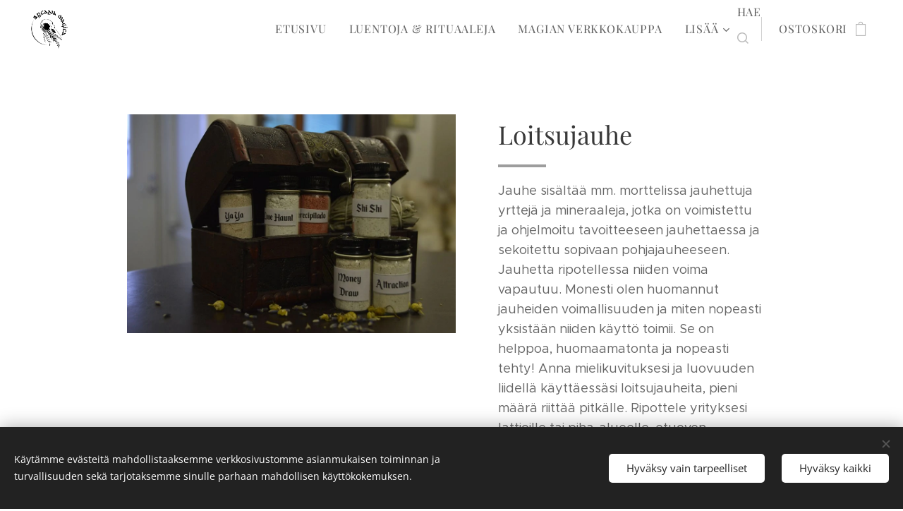

--- FILE ---
content_type: text/html; charset=UTF-8
request_url: https://www.sielunsilmin.fi/p/loitsujauhe/
body_size: 23310
content:
<!DOCTYPE html>
<html class="no-js" prefix="og: https://ogp.me/ns#" lang="fi">
<head><link rel="preconnect" href="https://duyn491kcolsw.cloudfront.net" crossorigin><link rel="preconnect" href="https://fonts.gstatic.com" crossorigin><meta charset="utf-8"><link rel="shortcut icon" href="https://5f9229cba2.clvaw-cdnwnd.com/1041b39e50b92c33d040d862d208676b/200000388-7823278235/mstile-310x310-1.png?ph=5f9229cba2"><link rel="apple-touch-icon" href="https://5f9229cba2.clvaw-cdnwnd.com/1041b39e50b92c33d040d862d208676b/200000388-7823278235/mstile-310x310-1.png?ph=5f9229cba2"><link rel="icon" href="https://5f9229cba2.clvaw-cdnwnd.com/1041b39e50b92c33d040d862d208676b/200000388-7823278235/mstile-310x310-1.png?ph=5f9229cba2">
    <meta http-equiv="X-UA-Compatible" content="IE=edge">
    <title>Loitsujauhe :: Arcana Magica</title>
    <meta name="viewport" content="width=device-width,initial-scale=1">
    <meta name="msapplication-tap-highlight" content="no">
    
    <link href="https://duyn491kcolsw.cloudfront.net/files/0r/0rk/0rklmm.css?ph=5f9229cba2" media="print" rel="stylesheet">
    <link href="https://duyn491kcolsw.cloudfront.net/files/2e/2e5/2e5qgh.css?ph=5f9229cba2" media="screen and (min-width:100000em)" rel="stylesheet" data-type="cq" disabled>
    <link rel="stylesheet" href="https://duyn491kcolsw.cloudfront.net/files/45/45b/45boco.css?ph=5f9229cba2"><link rel="stylesheet" href="https://duyn491kcolsw.cloudfront.net/files/4e/4er/4ersdq.css?ph=5f9229cba2" media="screen and (min-width:37.5em)"><link rel="stylesheet" href="https://duyn491kcolsw.cloudfront.net/files/2v/2vp/2vpyx8.css?ph=5f9229cba2" data-wnd_color_scheme_file=""><link rel="stylesheet" href="https://duyn491kcolsw.cloudfront.net/files/34/34q/34qmjb.css?ph=5f9229cba2" data-wnd_color_scheme_desktop_file="" media="screen and (min-width:37.5em)" disabled=""><link rel="stylesheet" href="https://duyn491kcolsw.cloudfront.net/files/1j/1jo/1jorv9.css?ph=5f9229cba2" data-wnd_additive_color_file=""><link rel="stylesheet" href="https://duyn491kcolsw.cloudfront.net/files/3d/3dz/3dzb9f.css?ph=5f9229cba2" data-wnd_typography_file=""><link rel="stylesheet" href="https://duyn491kcolsw.cloudfront.net/files/01/013/0133ua.css?ph=5f9229cba2" data-wnd_typography_desktop_file="" media="screen and (min-width:37.5em)" disabled=""><script>(()=>{let e=!1;const t=()=>{if(!e&&window.innerWidth>=600){for(let e=0,t=document.querySelectorAll('head > link[href*="css"][media="screen and (min-width:37.5em)"]');e<t.length;e++)t[e].removeAttribute("disabled");e=!0}};t(),window.addEventListener("resize",t),"container"in document.documentElement.style||fetch(document.querySelector('head > link[data-type="cq"]').getAttribute("href")).then((e=>{e.text().then((e=>{const t=document.createElement("style");document.head.appendChild(t),t.appendChild(document.createTextNode(e)),import("https://duyn491kcolsw.cloudfront.net/client/js.polyfill/container-query-polyfill.modern.js").then((()=>{let e=setInterval((function(){document.body&&(document.body.classList.add("cq-polyfill-loaded"),clearInterval(e))}),100)}))}))}))})()</script>
<link rel="preload stylesheet" href="https://duyn491kcolsw.cloudfront.net/files/2m/2m8/2m8msc.css?ph=5f9229cba2" as="style"><meta name="description" content=""><meta name="keywords" content="business luck command happy home hot foot kyoto love draw lucifer money draw psychic visions precipitado road opener shi shi van van ya ya aunt sally's dream happiness powder peace cascarilla red brick dust attraction lucky loitsujauhe suojelu magia"><meta name="generator" content="Webnode 2"><meta name="apple-mobile-web-app-capable" content="no"><meta name="apple-mobile-web-app-status-bar-style" content="black"><meta name="format-detection" content="telephone=no">

<meta property="og:url" content="https://sielunsilmin.fi/p/loitsujauhe/"><meta property="og:title" content="Loitsujauhe :: Arcana Magica"><meta property="og:type" content="article"><meta property="og:site_name" content="Arcana Magica"><meta property="og:image" content="https://5f9229cba2.clvaw-cdnwnd.com/1041b39e50b92c33d040d862d208676b/200000037-e0ed7e0edc/700/672542ba4ab10f40e897b1b085d2693ba4d54da4.jpg?ph=5f9229cba2"><meta name="robots" content="index,follow"><link rel="canonical" href="https://www.sielunsilmin.fi/p/loitsujauhe/"><script>window.checkAndChangeSvgColor=function(c){try{var a=document.getElementById(c);if(a){c=[["border","borderColor"],["outline","outlineColor"],["color","color"]];for(var h,b,d,f=[],e=0,m=c.length;e<m;e++)if(h=window.getComputedStyle(a)[c[e][1]].replace(/\s/g,"").match(/^rgb[a]?\(([0-9]{1,3}),([0-9]{1,3}),([0-9]{1,3})/i)){b="";for(var g=1;3>=g;g++)b+=("0"+parseInt(h[g],10).toString(16)).slice(-2);"0"===b.charAt(0)&&(d=parseInt(b.substr(0,2),16),d=Math.max(16,d),b=d.toString(16)+b.slice(-4));f.push(c[e][0]+"="+b)}if(f.length){var k=a.getAttribute("data-src"),l=k+(0>k.indexOf("?")?"?":"&")+f.join("&");a.src!=l&&(a.src=l,a.outerHTML=a.outerHTML)}}}catch(n){}};</script></head>
<body class="l wt-product ac-h ac-i ac-n l-default l-d-none b-btn-r b-btn-s-l b-btn-dn b-btn-bw-1 img-d-n img-t-o img-h-z line-solid b-e-ds lbox-d c-s-n hn-tbg wnd-s-i  wnd-fe   wnd-eshop"><noscript>
				<iframe
				 src="https://www.googletagmanager.com/ns.html?id=GTM-542MMSL"
				 height="0"
				 width="0"
				 style="display:none;visibility:hidden"
				 >
				 </iframe>
			</noscript>

<div class="wnd-page l-page cs-gray ac-none t-t-fs-m t-t-fw-m t-t-sp-n t-t-d-s t-s-fs-m t-s-fw-m t-s-sp-n t-s-d-n t-p-fs-m t-p-fw-l t-p-sp-n t-h-fs-m t-h-fw-m t-h-sp-n t-bq-fs-m t-bq-fw-m t-bq-sp-n t-bq-d-q t-btn-fw-l t-nav-fw-l t-pd-fw-l t-nav-tt-u">
    <div class="l-w t cf t-19">
        <div class="l-bg cf">
            <div class="s-bg-l">
                
                
            </div>
        </div>
        <header class="l-h cf">
            <div class="sw cf">
	<div class="sw-c cf"><section data-space="true" class="s s-hn s-hn-default wnd-mt-classic wnd-na-c logo-classic sc-none   wnd-w-wide wnd-nh-m hn-no-bg sc-w hm-hidden  wnd-nav-sticky menu-default">
	<div class="s-w">
		<div class="s-o">

			<div class="s-bg">
                <div class="s-bg-l">
                    
                    
                </div>
			</div>

			<div class="h-w h-f wnd-fixed">

				<div class="n-l">
					<div class="s-c menu-nav">
						<div class="logo-block">
							<div class="b b-l logo logo-default logo-nb playfair-display wnd-iar-1-1 logo-40 b-ls-l" id="wnd_LogoBlock_59121" data-wnd_mvc_type="wnd.fe.LogoBlock">
	<div class="b-l-c logo-content">
		<a class="b-l-link logo-link" href="/home/">

			<div class="b-l-image logo-image">
				<div class="b-l-image-w logo-image-cell">
                    <picture><source type="image/webp" srcset="https://5f9229cba2.clvaw-cdnwnd.com/1041b39e50b92c33d040d862d208676b/200001296-c6161c6163/450/Arcana%20Magica%20Logo%20%281%29.webp?ph=5f9229cba2 450w, https://5f9229cba2.clvaw-cdnwnd.com/1041b39e50b92c33d040d862d208676b/200001296-c6161c6163/700/Arcana%20Magica%20Logo%20%281%29.webp?ph=5f9229cba2 700w, https://5f9229cba2.clvaw-cdnwnd.com/1041b39e50b92c33d040d862d208676b/200001296-c6161c6163/Arcana%20Magica%20Logo%20%281%29.webp?ph=5f9229cba2 1563w" sizes="(min-width: 600px) 450px, (min-width: 360px) calc(100vw * 0.8), 100vw" ><img src="https://5f9229cba2.clvaw-cdnwnd.com/1041b39e50b92c33d040d862d208676b/200001295-a5dc4a5dc6/Arcana%20Magica%20Logo%20%281%29.png?ph=5f9229cba2" alt="" width="1563" height="1563" class="wnd-logo-img" ></picture>
				</div>
			</div>

			

			<div class="b-l-br logo-br"></div>

			<div class="b-l-text logo-text-wrapper">
				<div class="b-l-text-w logo-text">
					<span class="b-l-text-c logo-text-cell"></span>
				</div>
			</div>

		</a>
	</div>
</div>
						</div>

						<div id="menu-slider">
							<div id="menu-block">
								<nav id="menu"><div class="menu-font menu-wrapper">
	<a href="#" class="menu-close" rel="nofollow" title="Close Menu"></a>
	<ul role="menubar" aria-label="Valikko" class="level-1">
		<li role="none" class="wnd-homepage">
			<a class="menu-item" role="menuitem" href="/home/"><span class="menu-item-text">Etusivu</span></a>
			
		</li><li role="none">
			<a class="menu-item" role="menuitem" href="/palvelut/"><span class="menu-item-text">Luentoja &amp; Rituaaleja</span></a>
			
		</li><li role="none">
			<a class="menu-item" role="menuitem" href="/verkkokauppa/"><span class="menu-item-text">Magian Verkkokauppa</span></a>
			
		</li><li role="none">
			<a class="menu-item" role="menuitem" href="/rummut/"><span class="menu-item-text">Rummut &amp; RumpuPajat</span></a>
			
		</li><li role="none">
			<a class="menu-item" role="menuitem" href="/tatuoinnit/"><span class="menu-item-text">Tatuoinnit</span></a>
			
		</li><li role="none" class="wnd-with-submenu">
			<a class="menu-item" role="menuitem" href="/alchemilla/"><span class="menu-item-text">Alchemilla Portaali</span></a>
			<ul role="menubar" aria-label="Valikko" class="level-2">
		<li role="none">
			<a class="menu-item" role="menuitem" href="/sielunrohdos/"><span class="menu-item-text">SielunRohdos</span></a>
			
		</li><li role="none">
			<a class="menu-item" role="menuitem" href="/karman-hallitsijatar/"><span class="menu-item-text">Karman Hallitsijatar</span></a>
			
		</li><li role="none">
			<a class="menu-item" role="menuitem" href="/seremoniat/"><span class="menu-item-text">Seremoniat</span></a>
			
		</li><li role="none">
			<a class="menu-item" role="menuitem" href="/maaginen-momentum/"><span class="menu-item-text">Maaginen Momentum</span></a>
			
		</li><li role="none">
			<a class="menu-item" role="menuitem" href="/juurille/"><span class="menu-item-text">Juurille</span></a>
			
		</li>
	</ul>
		</li><li role="none">
			<a class="menu-item" role="menuitem" href="/noidankoto/"><span class="menu-item-text">Noidan Koto</span></a>
			
		</li><li role="none">
			<a class="menu-item" role="menuitem" href="/blogi/"><span class="menu-item-text">Blogi</span></a>
			
		</li><li role="none">
			<a class="menu-item" role="menuitem" href="/tapahtumakalenteri/"><span class="menu-item-text">Tapahtumakalenteri</span></a>
			
		</li><li role="none">
			<a class="menu-item" role="menuitem" href="/yhteystiedot/"><span class="menu-item-text">Yhteystiedot</span></a>
			
		</li><li role="none">
			<a class="menu-item" role="menuitem" href="/soulreading/"><span class="menu-item-text">English</span></a>
			
		</li><li role="none">
			<a class="menu-item" role="menuitem" href="/jasenalue/"><span class="menu-item-text">Jäsenalue</span></a>
			
		</li>
	</ul>
	<span class="more-text">Lisää</span>
</div></nav>
							</div>
						</div>

						<div class="cart-and-mobile">
							<div class="search">
    <div class="search-app"></div>
</div>
							<div class="cart cf">
	<div class="cart-content">
		<a href="/cart/">
			<div class="cart-content-link">
				<div class="cart-text"><span>Ostoskori</span></div>
				<div class="cart-piece-count" data-count="0" data-wnd_cart_part="count">0</div>
				<div class="cart-piece-text" data-wnd_cart_part="text"></div>
				<div class="cart-price" data-wnd_cart_part="price">0,00 €</div>
			</div>
		</a>
	</div>
</div>

							<div id="menu-mobile">
								<a href="#" id="menu-submit"><span></span>Valikko</a>
							</div>
						</div>

					</div>
				</div>

			</div>

		</div>
	</div>
</section></div>
</div>
        </header>
        <main class="l-m cf">
            <div class="sw cf">
	<div class="sw-c cf"><section class="s s-hm s-hm-hidden wnd-h-hidden cf sc-w   hn-no-bg hn-default"></section><section data-space="true" class="s s-ed cf sc-w   wnd-w-narrow wnd-s-normal wnd-h-auto">
	<div class="s-w cf">
		<div class="s-o s-fs cf">
			<div class="s-bg cf">
                <div class="s-bg-l">
                    
                    
                </div>
			</div>
			<div class="s-c s-fs cf">
				<div class="b-e b-e-d b b-s cf" data-wnd_product_item="200000023" data-wnd_product_data="{&quot;id&quot;:200000023,&quot;name&quot;:&quot;Loitsujauhe&quot;,&quot;image&quot;:[&quot;https:\/\/5f9229cba2.clvaw-cdnwnd.com\/1041b39e50b92c33d040d862d208676b\/200000037-e0ed7e0edc\/450\/672542ba4ab10f40e897b1b085d2693ba4d54da4.jpg?ph=5f9229cba2&quot;,&quot;https:\/\/5f9229cba2.clvaw-cdnwnd.com\/1041b39e50b92c33d040d862d208676b\/200000037-e0ed7e0edc\/672542ba4ab10f40e897b1b085d2693ba4d54da4.jpg?ph=5f9229cba2&quot;],&quot;detail_url&quot;:&quot;\/p\/loitsujauhe\/&quot;,&quot;category&quot;:&quot;Loitsujauheet &amp; Suolat&quot;,&quot;list_position&quot;:0,&quot;price&quot;:3.2,&quot;comparative_price&quot;:0,&quot;out_of_stock&quot;:false,&quot;availability&quot;:&quot;DO_NOT_SHOW&quot;,&quot;variants&quot;:[{&quot;id&quot;:200001649,&quot;identifier&quot;:&quot;loitsujauhe-business-luck&quot;,&quot;option_ids&quot;:[&quot;200000660&quot;],&quot;price&quot;:4.2,&quot;price_ex_vat_message&quot;:&quot;Veroton hinta 3,35\u00a0\u20ac&quot;,&quot;comparative_price&quot;:0,&quot;inventory_sku&quot;:&quot;&quot;,&quot;out_of_stock&quot;:false,&quot;availability&quot;:&quot;DO_NOT_SHOW&quot;,&quot;inventory_quantity&quot;:0,&quot;visibility&quot;:1,&quot;unit_price_localised&quot;:&quot;&quot;,&quot;dual_currency&quot;:null},{&quot;id&quot;:200001650,&quot;identifier&quot;:&quot;loitsujauhe-command&quot;,&quot;option_ids&quot;:[&quot;200000659&quot;],&quot;price&quot;:4.2,&quot;price_ex_vat_message&quot;:&quot;Veroton hinta 3,35\u00a0\u20ac&quot;,&quot;comparative_price&quot;:0,&quot;inventory_sku&quot;:&quot;&quot;,&quot;out_of_stock&quot;:false,&quot;availability&quot;:&quot;DO_NOT_SHOW&quot;,&quot;inventory_quantity&quot;:0,&quot;visibility&quot;:1,&quot;unit_price_localised&quot;:&quot;&quot;,&quot;dual_currency&quot;:null},{&quot;id&quot;:200001651,&quot;identifier&quot;:&quot;loitsujauhe-happy-home&quot;,&quot;option_ids&quot;:[&quot;200000658&quot;],&quot;price&quot;:4.2,&quot;price_ex_vat_message&quot;:&quot;Veroton hinta 3,35\u00a0\u20ac&quot;,&quot;comparative_price&quot;:0,&quot;inventory_sku&quot;:&quot;&quot;,&quot;out_of_stock&quot;:false,&quot;availability&quot;:&quot;DO_NOT_SHOW&quot;,&quot;inventory_quantity&quot;:0,&quot;visibility&quot;:1,&quot;unit_price_localised&quot;:&quot;&quot;,&quot;dual_currency&quot;:null},{&quot;id&quot;:200001652,&quot;identifier&quot;:&quot;loitsujauhe-hot-foot&quot;,&quot;option_ids&quot;:[&quot;200000657&quot;],&quot;price&quot;:4.2,&quot;price_ex_vat_message&quot;:&quot;Veroton hinta 3,35\u00a0\u20ac&quot;,&quot;comparative_price&quot;:0,&quot;inventory_sku&quot;:&quot;&quot;,&quot;out_of_stock&quot;:false,&quot;availability&quot;:&quot;DO_NOT_SHOW&quot;,&quot;inventory_quantity&quot;:0,&quot;visibility&quot;:1,&quot;unit_price_localised&quot;:&quot;&quot;,&quot;dual_currency&quot;:null},{&quot;id&quot;:200001653,&quot;identifier&quot;:&quot;loitsujauhe-kyoto&quot;,&quot;option_ids&quot;:[&quot;200000656&quot;],&quot;price&quot;:4.2,&quot;price_ex_vat_message&quot;:&quot;Veroton hinta 3,35\u00a0\u20ac&quot;,&quot;comparative_price&quot;:0,&quot;inventory_sku&quot;:&quot;&quot;,&quot;out_of_stock&quot;:false,&quot;availability&quot;:&quot;DO_NOT_SHOW&quot;,&quot;inventory_quantity&quot;:0,&quot;visibility&quot;:1,&quot;unit_price_localised&quot;:&quot;&quot;,&quot;dual_currency&quot;:null},{&quot;id&quot;:200001654,&quot;identifier&quot;:&quot;loitsujauhe-love-draw&quot;,&quot;option_ids&quot;:[&quot;200000655&quot;],&quot;price&quot;:4.2,&quot;price_ex_vat_message&quot;:&quot;Veroton hinta 3,35\u00a0\u20ac&quot;,&quot;comparative_price&quot;:0,&quot;inventory_sku&quot;:&quot;&quot;,&quot;out_of_stock&quot;:false,&quot;availability&quot;:&quot;DO_NOT_SHOW&quot;,&quot;inventory_quantity&quot;:0,&quot;visibility&quot;:1,&quot;unit_price_localised&quot;:&quot;&quot;,&quot;dual_currency&quot;:null},{&quot;id&quot;:200001655,&quot;identifier&quot;:&quot;loitsujauhe-lucifer-powder&quot;,&quot;option_ids&quot;:[&quot;200000654&quot;],&quot;price&quot;:4.2,&quot;price_ex_vat_message&quot;:&quot;Veroton hinta 3,35\u00a0\u20ac&quot;,&quot;comparative_price&quot;:0,&quot;inventory_sku&quot;:&quot;&quot;,&quot;out_of_stock&quot;:false,&quot;availability&quot;:&quot;DO_NOT_SHOW&quot;,&quot;inventory_quantity&quot;:0,&quot;visibility&quot;:1,&quot;unit_price_localised&quot;:&quot;&quot;,&quot;dual_currency&quot;:null},{&quot;id&quot;:200001656,&quot;identifier&quot;:&quot;loitsujauhe-money-draw&quot;,&quot;option_ids&quot;:[&quot;200000653&quot;],&quot;price&quot;:4.2,&quot;price_ex_vat_message&quot;:&quot;Veroton hinta 3,35\u00a0\u20ac&quot;,&quot;comparative_price&quot;:0,&quot;inventory_sku&quot;:&quot;&quot;,&quot;out_of_stock&quot;:false,&quot;availability&quot;:&quot;DO_NOT_SHOW&quot;,&quot;inventory_quantity&quot;:0,&quot;visibility&quot;:1,&quot;unit_price_localised&quot;:&quot;&quot;,&quot;dual_currency&quot;:null},{&quot;id&quot;:200001657,&quot;identifier&quot;:&quot;loitsujauhe-psychic-visions&quot;,&quot;option_ids&quot;:[&quot;200000652&quot;],&quot;price&quot;:4.2,&quot;price_ex_vat_message&quot;:&quot;Veroton hinta 3,35\u00a0\u20ac&quot;,&quot;comparative_price&quot;:0,&quot;inventory_sku&quot;:&quot;&quot;,&quot;out_of_stock&quot;:false,&quot;availability&quot;:&quot;DO_NOT_SHOW&quot;,&quot;inventory_quantity&quot;:0,&quot;visibility&quot;:1,&quot;unit_price_localised&quot;:&quot;&quot;,&quot;dual_currency&quot;:null},{&quot;id&quot;:200001658,&quot;identifier&quot;:&quot;loitsujauhe-road-opener&quot;,&quot;option_ids&quot;:[&quot;200000650&quot;],&quot;price&quot;:4.2,&quot;price_ex_vat_message&quot;:&quot;Veroton hinta 3,35\u00a0\u20ac&quot;,&quot;comparative_price&quot;:0,&quot;inventory_sku&quot;:&quot;&quot;,&quot;out_of_stock&quot;:false,&quot;availability&quot;:&quot;DO_NOT_SHOW&quot;,&quot;inventory_quantity&quot;:0,&quot;visibility&quot;:1,&quot;unit_price_localised&quot;:&quot;&quot;,&quot;dual_currency&quot;:null},{&quot;id&quot;:200001659,&quot;identifier&quot;:&quot;loitsujauhe-shi-shi&quot;,&quot;option_ids&quot;:[&quot;200000649&quot;],&quot;price&quot;:4.2,&quot;price_ex_vat_message&quot;:&quot;Veroton hinta 3,35\u00a0\u20ac&quot;,&quot;comparative_price&quot;:0,&quot;inventory_sku&quot;:&quot;&quot;,&quot;out_of_stock&quot;:false,&quot;availability&quot;:&quot;DO_NOT_SHOW&quot;,&quot;inventory_quantity&quot;:0,&quot;visibility&quot;:1,&quot;unit_price_localised&quot;:&quot;&quot;,&quot;dual_currency&quot;:null},{&quot;id&quot;:200001660,&quot;identifier&quot;:&quot;loitsujauhe-van-van&quot;,&quot;option_ids&quot;:[&quot;200000648&quot;],&quot;price&quot;:4.2,&quot;price_ex_vat_message&quot;:&quot;Veroton hinta 3,35\u00a0\u20ac&quot;,&quot;comparative_price&quot;:0,&quot;inventory_sku&quot;:&quot;&quot;,&quot;out_of_stock&quot;:false,&quot;availability&quot;:&quot;DO_NOT_SHOW&quot;,&quot;inventory_quantity&quot;:0,&quot;visibility&quot;:1,&quot;unit_price_localised&quot;:&quot;&quot;,&quot;dual_currency&quot;:null},{&quot;id&quot;:200001661,&quot;identifier&quot;:&quot;loitsujauhe-ya-ya&quot;,&quot;option_ids&quot;:[&quot;200000647&quot;],&quot;price&quot;:4.2,&quot;price_ex_vat_message&quot;:&quot;Veroton hinta 3,35\u00a0\u20ac&quot;,&quot;comparative_price&quot;:0,&quot;inventory_sku&quot;:&quot;&quot;,&quot;out_of_stock&quot;:false,&quot;availability&quot;:&quot;DO_NOT_SHOW&quot;,&quot;inventory_quantity&quot;:0,&quot;visibility&quot;:1,&quot;unit_price_localised&quot;:&quot;&quot;,&quot;dual_currency&quot;:null},{&quot;id&quot;:200001662,&quot;identifier&quot;:&quot;loitsujauhe-aunt-sallys-dream-powder&quot;,&quot;option_ids&quot;:[&quot;200000682&quot;],&quot;price&quot;:4.2,&quot;price_ex_vat_message&quot;:&quot;Veroton hinta 3,35\u00a0\u20ac&quot;,&quot;comparative_price&quot;:0,&quot;inventory_sku&quot;:&quot;&quot;,&quot;out_of_stock&quot;:false,&quot;availability&quot;:&quot;DO_NOT_SHOW&quot;,&quot;inventory_quantity&quot;:0,&quot;visibility&quot;:1,&quot;unit_price_localised&quot;:&quot;&quot;,&quot;dual_currency&quot;:null},{&quot;id&quot;:200001663,&quot;identifier&quot;:&quot;loitsujauhe-happiness-powder&quot;,&quot;option_ids&quot;:[&quot;200000681&quot;],&quot;price&quot;:4.2,&quot;price_ex_vat_message&quot;:&quot;Veroton hinta 3,35\u00a0\u20ac&quot;,&quot;comparative_price&quot;:0,&quot;inventory_sku&quot;:&quot;&quot;,&quot;out_of_stock&quot;:false,&quot;availability&quot;:&quot;DO_NOT_SHOW&quot;,&quot;inventory_quantity&quot;:0,&quot;visibility&quot;:1,&quot;unit_price_localised&quot;:&quot;&quot;,&quot;dual_currency&quot;:null},{&quot;id&quot;:200001664,&quot;identifier&quot;:&quot;loitsujauhe-peace-powder&quot;,&quot;option_ids&quot;:[&quot;200000680&quot;],&quot;price&quot;:4.2,&quot;price_ex_vat_message&quot;:&quot;Veroton hinta 3,35\u00a0\u20ac&quot;,&quot;comparative_price&quot;:0,&quot;inventory_sku&quot;:&quot;&quot;,&quot;out_of_stock&quot;:false,&quot;availability&quot;:&quot;DO_NOT_SHOW&quot;,&quot;inventory_quantity&quot;:0,&quot;visibility&quot;:1,&quot;unit_price_localised&quot;:&quot;&quot;,&quot;dual_currency&quot;:null},{&quot;id&quot;:200001665,&quot;identifier&quot;:&quot;loitsujauhe-cascarilla&quot;,&quot;option_ids&quot;:[&quot;200000679&quot;],&quot;price&quot;:4.2,&quot;price_ex_vat_message&quot;:&quot;Veroton hinta 3,35\u00a0\u20ac&quot;,&quot;comparative_price&quot;:0,&quot;inventory_sku&quot;:&quot;&quot;,&quot;out_of_stock&quot;:false,&quot;availability&quot;:&quot;DO_NOT_SHOW&quot;,&quot;inventory_quantity&quot;:0,&quot;visibility&quot;:1,&quot;unit_price_localised&quot;:&quot;&quot;,&quot;dual_currency&quot;:null},{&quot;id&quot;:200001666,&quot;identifier&quot;:&quot;loitsujauhe-attraction&quot;,&quot;option_ids&quot;:[&quot;200000677&quot;],&quot;price&quot;:4.2,&quot;price_ex_vat_message&quot;:&quot;Veroton hinta 3,35\u00a0\u20ac&quot;,&quot;comparative_price&quot;:0,&quot;inventory_sku&quot;:&quot;&quot;,&quot;out_of_stock&quot;:false,&quot;availability&quot;:&quot;DO_NOT_SHOW&quot;,&quot;inventory_quantity&quot;:0,&quot;visibility&quot;:1,&quot;unit_price_localised&quot;:&quot;&quot;,&quot;dual_currency&quot;:null},{&quot;id&quot;:200001667,&quot;identifier&quot;:&quot;loitsujauhe-lucky-powder&quot;,&quot;option_ids&quot;:[&quot;200000676&quot;],&quot;price&quot;:4.2,&quot;price_ex_vat_message&quot;:&quot;Veroton hinta 3,35\u00a0\u20ac&quot;,&quot;comparative_price&quot;:0,&quot;inventory_sku&quot;:&quot;&quot;,&quot;out_of_stock&quot;:false,&quot;availability&quot;:&quot;DO_NOT_SHOW&quot;,&quot;inventory_quantity&quot;:0,&quot;visibility&quot;:1,&quot;unit_price_localised&quot;:&quot;&quot;,&quot;dual_currency&quot;:null},{&quot;id&quot;:200001668,&quot;identifier&quot;:&quot;loitsujauhe-protection&quot;,&quot;option_ids&quot;:[&quot;200000684&quot;],&quot;price&quot;:4.2,&quot;price_ex_vat_message&quot;:&quot;Veroton hinta 3,35\u00a0\u20ac&quot;,&quot;comparative_price&quot;:0,&quot;inventory_sku&quot;:&quot;&quot;,&quot;out_of_stock&quot;:false,&quot;availability&quot;:&quot;DO_NOT_SHOW&quot;,&quot;inventory_quantity&quot;:0,&quot;visibility&quot;:1,&quot;unit_price_localised&quot;:&quot;&quot;,&quot;dual_currency&quot;:null},{&quot;id&quot;:200001669,&quot;identifier&quot;:&quot;loitsujauhe-musta-suola&quot;,&quot;option_ids&quot;:[&quot;200000737&quot;],&quot;price&quot;:3.2,&quot;price_ex_vat_message&quot;:&quot;Veroton hinta 2,55\u00a0\u20ac&quot;,&quot;comparative_price&quot;:0,&quot;inventory_sku&quot;:&quot;&quot;,&quot;out_of_stock&quot;:false,&quot;availability&quot;:&quot;DO_NOT_SHOW&quot;,&quot;inventory_quantity&quot;:0,&quot;visibility&quot;:1,&quot;unit_price_localised&quot;:&quot;&quot;,&quot;dual_currency&quot;:null}],&quot;variants_active&quot;:true}" data-wnd-price-info-template="&lt;span class=&quot;prd-price-info&quot;&gt;&lt;span class=&quot;prd-price-info-c&quot;&gt;{value}&lt;/span&gt;&lt;/span&gt;">
    <form class="cf" action="" method="post" data-wnd_sys_form="add-to-cart">

        <div class="b-e-d-head b-e-d-right">
            <h1 class="b-e-d-title cf"><span class="prd-title">
	<span class="prd-title-c">Loitsujauhe</span>
</span></h1>
        </div>

        <div class="b-e-d-ribbons cf">
            <span class="prd-label prd-out-of-stock">
	<span class="prd-label-c prd-out-of-stock-c"></span>
</span>
            <span class="prd-label">
	<span class="prd-label-c"></span>
</span>
        </div>

        <div class="b-e-d-gal b-e-d-left">
            <div class="prd-gal cf" id="wnd_ProductGalleryBlock_237622" data-slideshow="false">
	<div class="prd-gal-c cf">
		<ul class="prd-gal-list cf">
			<li class="prd-gal-photo wnd-orientation-landscape">
				<a class="prd-gal-link litebox" data-litebox-group="gallery" data-litebox-text="" href="https://5f9229cba2.clvaw-cdnwnd.com/1041b39e50b92c33d040d862d208676b/200000037-e0ed7e0edc/672542ba4ab10f40e897b1b085d2693ba4d54da4.jpg?ph=5f9229cba2" width="1000" height="665">
					<div class="prd-gal-img cf">
						<div class="prd-gal-img-pos">
                            <picture><source type="image/webp" srcset="https://5f9229cba2.clvaw-cdnwnd.com/1041b39e50b92c33d040d862d208676b/200001089-3738037383/450/672542ba4ab10f40e897b1b085d2693ba4d54da4.webp?ph=5f9229cba2 450w, https://5f9229cba2.clvaw-cdnwnd.com/1041b39e50b92c33d040d862d208676b/200001089-3738037383/700/672542ba4ab10f40e897b1b085d2693ba4d54da4.webp?ph=5f9229cba2 700w, https://5f9229cba2.clvaw-cdnwnd.com/1041b39e50b92c33d040d862d208676b/200001089-3738037383/672542ba4ab10f40e897b1b085d2693ba4d54da4.webp?ph=5f9229cba2 1000w" sizes="(min-width: 768px) 60vw, 100vw" ><img src="https://5f9229cba2.clvaw-cdnwnd.com/1041b39e50b92c33d040d862d208676b/200000037-e0ed7e0edc/672542ba4ab10f40e897b1b085d2693ba4d54da4.jpg?ph=5f9229cba2" alt="" width="1000" height="665" loading="lazy" ></picture>
						</div>
					</div>
					<div class="prd-gal-title cf"><span></span></div>
				</a>
			</li>
		</ul>
	</div>

	<div class="prd-gal-nav dots cf">
		<div class="prd-gal-nav-arrow-prev prd-gal-nav-arrow">
			<div class="prd-gal-nav-arrow-submit"></div>
		</div>

		<div class="prd-gal-nav-c dots-content cf"></div>

		<div class="prd-gal-nav-arrow-next prd-gal-nav-arrow">
			<div class="prd-gal-nav-arrow-submit"></div>
		</div>
	</div>

	
</div>
        </div>

        <div class="b-e-d-c b-e-d-right">
            <div class="b-text text prd-text">
	<div class="prd-text-c"><p>Jauhe sisältää mm. morttelissa jauhettuja yrttejä ja mineraaleja, jotka on voimistettu ja ohjelmoitu tavoitteeseen jauhettaessa ja sekoitettu sopivaan pohjajauheeseen. Jauhetta ripotellessa niiden voima vapautuu. Monesti olen huomannut jauheiden voimallisuuden ja miten nopeasti yksistään niiden käyttö toimii. Se on helppoa, huomaamatonta ja nopeasti tehty! Anna mielikuvituksesi ja luovuuden liidellä käyttäessäsi loitsujauheita, pieni määrä riittää pitkälle. Ripottele yrityksesi lattioille tai piha-alueelle, etuoven kynnykselle, kassaan, postilaatikkoon, pyörittele loitsukynttilä yms.<br></p><p><strong>Attraction </strong>- Toivomusjauhe, joka houkuttelee henkimaailman apureita toteuttamaan toiveesi<br><strong>Aunt Sally's Dream Powder </strong>- Enneunia tuova kuuluisa vanha hoodoo resepti<br><strong>Business Luck</strong>&nbsp;-&nbsp;Omalle yritykselle hyvää onnea, asiakkaita ja vaurautta tuova jauhe<br><strong>Cascarilla </strong>- Hoodoo-perinteistä tunnettu jauhe suojeluun ja puhdistamiseen<br><strong>Command</strong> -&nbsp;Loitsujauhe voimaan, puolustautumiseen, tahdonvoimaan ja tilanteen vaatimaan itsevarmuuteen. Jauhe on tehty reseptillä, joka sisältää muinaisissa egyptiläisissä ja Keski-Idän rituaaleissa käytettyjä yrttejä.<br><strong>Happy Home</strong> -&nbsp;Loitsujauhe kodin siunaamiseen, tuomaan rauhaa ja onnellisuutta kotiin.<br><strong>Happiness Powder </strong>- Nostattamaan iloista mieltä, keveyttä ja energiatason värähtelyä<br><strong>Hot Foot</strong> -&nbsp;Ota Hot Foot avuksesi, kun haluat jonkun muuttavan, etääntyvän, jättävän rauhaan tai pitää jonkun poissa kokonaan silmistä. Kaupustelijat, hankaluuksia ja riitaa kylvävät naapurit, epäsopuisa kollega töissä, hyväksikäyttäjät, ärsyttävä exä, perässä roikkujat ja muut hankalat tapaukset. Voit käyttää myös suojeluloitsuissa. Pese kätesi hyvin, kun olet ripotellut jauhetta!<br><strong>Kyoto</strong> -&nbsp;Perinteinen hoodoo resepti! Loitsujauhe voimistaa positiivisia loitsuja, houkuttele vaurautta, rakkautta ja terveyttä kotiisi. Jauheen avulla voit kutsua positiivisia henkiä tukemaan maagista työskentelyäsi. Monikäyttöinen Kyoto jauhe toimii kahdensuuntaisesti ajaen huonon onnen ulos ja auttaa voittamaan esteet päämääräsi tieltä.<br><strong>Love Draw </strong>- Jauheessa on käytetty perinteisiä rakkauteen liitettyjä kasveja vahvistamaan rakkausloitsuja. Ole vastustamaton ja vedä puoleesi uutta rakkautta tai avuksi vahvistamaan jo olemassaolevaa rakkaussuhdetta.<br><strong>Lucifer Powder</strong> -&nbsp;Ripottele sinne, mistä narsistinen henkilö kulkee saadaksesi hänet muuttamaan tapojansa tai omahyväinen, oman edun tavoittelija nöyrtymään. Jauhetta voi käyttää myös kynttilämagiassa. Tämä on ainoa jauhe, joka on kokonaan valmistettu elintarvikkeista. Sen jälkeen se on voimistettu ja ohjelmoitu tavoitteeseen ja sekoitettu sopivaan pohjajauheeseen.<br><strong>Lucky Powder</strong> - Hyvää onnea ja onnekkaita sattumia puoleensa vetävä jauhe<br><strong>Money Draw</strong> -&nbsp;Loitsujauhe runsauden ja vaurauden houkuttelemiseen.<br><strong>Peace Powder - </strong>Kiukkua ja ärtymystä poistava jauhe kodin ristiriitojen rauhoittamiseksi<br><strong>Psychic Visions</strong>&nbsp;-&nbsp;Selvänäköisyyttä vahvistava jauhe. Sopii myös unityöskentelyyn.<br><strong>Protection - </strong>suojelutarkoituksiin<br><strong>Musta Suola - Sal Negro&nbsp;</strong>- Mustalla suolalla eli noitien suolalla, jolla on pitkät perinteet suojeluloitsuissa. Ripottele esim. kotisi ulkorappusten eteen suojaavaksi viivaksi.</p><p><strong>Road Opener</strong> -&nbsp;Loitsujauhe, joka raivaa tieltäsi kaikki esteet ja vedä puoleesi uusia, positiivisia mahdollisuuksia.<br><strong>Shi Shi</strong> -&nbsp;Shi Shi loitsujauheen resepti on kiireelliseen rahantarpeeseen.<br><strong>Van Van</strong> -&nbsp;Loitsujauhe uusien mahdollisuuksien, runsauden, menestyksen houkuttelemiseen sekä esteiden poistoon. Jauhe puhdistaa myös negatiivisuutta tilanteestasi ja suojelee. Todellinen yleisihme :)<br><strong>Ya Ya </strong>-&nbsp;Loitsujauhe rakkauden houkuttelemiseen ja hedelmällisyysloitsuihin. Ya Ya on swahilin kieltä ja tarkoittaa juhlaa sekä termiä kun nainen on suorittanut henkisen vihkimyksen. Kreolinkielessä se tarkoittaa nautintoa.</p><p>*Maagiset tuotteet myydään kurisioteettina. Tuote heijastaa perinteisiä uskomuksia kasvien ominaisuuksista ja energioista. Tarjoan tuotetta magian työvälineenä, mitään lupauksia tai takuita ei voida antaa lopputuloksesta. Jos sinulla on kysyttävää tuotteesta, ota yhteys sähköpostitse!
</p></div>
</div>
            <div class="prd-variants cf">
	<h4 class="prd-variants-title">Valitse variaatio:</h4>
	<div class="prd-variants-c form b-form-default f-rh-normal f-rg-normal f-br-none cf">
		<div class="prd-variants-group form-input form-select wnd-form-field">
			<div class="select">
				<label for="field-wnd_ProductOptionGroupBlock_6cq7rpnbl53000000000000000"><span class="it b link">
	<span class="it-c">vaihtoehdot</span>
</span></label>
				<select id="field-wnd_ProductOptionGroupBlock_6cq7rpnbl53000000000000000" name="wnd_ProductOptionGroupBlock_6cq7rpnbl53000000000000000" required="Array" data-wnd_option_group="200000003">
					<option value="" selected></option><option value="200000660">Business Luck</option><option value="200000659">Command</option><option value="200000658">Happy Home</option><option value="200000657">Hot Foot</option><option value="200000656">Kyoto</option><option value="200000655">Love Draw</option><option value="200000654">Lucifer Powder</option><option value="200000653">Money Draw</option><option value="200000652">Psychic Visions</option><option value="200000650">Road Opener</option><option value="200000649">Shi Shi</option><option value="200000648">Van Van</option><option value="200000647">Ya Ya</option><option value="200000682">Aunt Sally's Dream Powder</option><option value="200000681">Happiness Powder</option><option value="200000680">Peace Powder</option><option value="200000679">Cascarilla</option><option value="200000677">Attraction</option><option value="200000676">Lucky Powder</option><option value="200000684">Protection</option><option value="200000737">Musta Suola</option>
				</select>
			</div>
		</div>
	</div>
</div>
            <div class="b-e-d-price cf">
                <span class="prd-price">
	<span class="prd-price-pref-text wnd-product-prefix-text">Alkaen </span><span class="prd-price-pref"></span><span class="prd-price-c wnd-product-price">3,20</span><span class="prd-price-suf">&nbsp;€</span><span class="prd-price-suf-text wnd-product-suffix-text"></span>
</span>
                <span class="prd-price prd-price-com wnd-product-comparative-price-area wnd-empty" style="display:none">
	<span class="prd-price-pref"></span><span class="prd-price-c wnd-product-comparative-price-content">0,00</span><span class="prd-price-suf">&nbsp;€</span>
</span>
            </div>
            <div class="b-e-d-price b-e-d-price-info" data-wnd-identifier="wnd-price-info-container">
                
                
                
                
                
            </div>
            <div class="b-e-d-stock b-e-d-stock-info" data-wnd-identifier="wnd-stock-info-container">
                <span class="prd-stock-info" data-wnd-identifier="wnd-stock-info">
    <span class="wt-bold"></span>
</span>
            </div>

            <div class="b-e-d-submit cf">
                <div class="prd-crt b-btn b-btn-3 b-btn-atc b-btn-i-left b-btn-i-atc wnd-fixed cf">
                    <button class="b-btn-l b-btn-fixed" type="submit" name="send" value="wnd_ProductDetailFormBlock_551990" disabled data-wnd_add_to_cart_button>
                        <span class="b-btn-t">Lisää ostoskoriin</span>
                        <span class="b-btn-a-l">
							<span class="loader"></span>
						</span>
                        <span class="b-btn-a-a">
							<span class="checked"></span>
							Lisätty ostoskoriin
						</span>
                        <span class="b-btn-ofs">Loppuunmyyty</span>
                    </button>
                </div>
            </div>
        </div>

        <input type="hidden" name="id" value="200000023"><input type="hidden" name="variant_id" value="">

    </form>
</div>
				<div class="ez cf wnd-no-cols">
	<div class="ez-c"></div>
</div>
			</div>
		</div>
	</div>
</section></div>
</div>
        </main>
        <footer class="l-f cf">
            <div class="sw cf">
	<div class="sw-c cf"><section data-wn-border-element="s-f-border" class="s s-f s-f-basic s-f-simple sc-m wnd-background-solid  wnd-w-narrow wnd-s-higher">
	<div class="s-w">
		<div class="s-o">
			<div class="s-bg">
                <div class="s-bg-l" style="background-color:#0F0F0F">
                    
                    
                </div>
			</div>
			<div class="s-c s-f-l-w s-f-border">
				<div class="s-f-l b-s b-s-t0 b-s-b0">
					<div class="s-f-l-c s-f-l-c-first">
						<div class="s-f-cr"><span class="it b link">
	<span class="it-c">© 2025 Arcana.&nbsp;Kaikki oikeudet pidätetään.</span>
</span></div>
						<div class="s-f-sf">
                            <span class="sf b">
<span class="sf-content sf-c link"></span>
</span>
                            <span class="sf-cbr link">
    <a href="#" rel="nofollow">Evästeet</a>
</span>
                            
                            
                            
                        </div>
					</div>
					<div class="s-f-l-c s-f-l-c-last">
						<div class="s-f-lang lang-select cf">
	
</div>
					</div>
                    <div class="s-f-l-c s-f-l-c-currency">
                        <div class="s-f-ccy ccy-select cf">
	
</div>
                    </div>
				</div>
			</div>
		</div>
	</div>
</section></div>
</div>
        </footer>
    </div>
    
</div>
<section class="cb cb-dark" id="cookiebar" style="display:none;" id="cookiebar" style="display:none;">
	<div class="cb-bar cb-scrollable">
		<div class="cb-bar-c">
			<div class="cb-bar-text">Käytämme evästeitä mahdollistaaksemme verkkosivustomme asianmukaisen toiminnan ja turvallisuuden sekä tarjotaksemme sinulle parhaan mahdollisen käyttökokemuksen.</div>
			<div class="cb-bar-buttons">
				<button class="cb-button cb-close-basic" data-action="accept-necessary">
					<span class="cb-button-content">Hyväksy vain tarpeelliset</span>
				</button>
				<button class="cb-button cb-close-basic" data-action="accept-all">
					<span class="cb-button-content">Hyväksy kaikki</span>
				</button>
				
			</div>
		</div>
        <div class="cb-close cb-close-basic" data-action="accept-necessary"></div>
	</div>

	<div class="cb-popup cb-light close">
		<div class="cb-popup-c">
			<div class="cb-popup-head">
				<h3 class="cb-popup-title">Edistyneet asetukset</h3>
				<p class="cb-popup-text">Voit muokata evästeasetuksiasi täällä. Ota käyttöön tai poista käytöstä seuraavat kategoriat ja tallenna valintasi.</p>
			</div>
			<div class="cb-popup-options cb-scrollable">
				<div class="cb-option">
					<input class="cb-option-input" type="checkbox" id="necessary" name="necessary" readonly="readonly" disabled="disabled" checked="checked">
                    <div class="cb-option-checkbox"></div>
                    <label class="cb-option-label" for="necessary">Välttämättömät evästeet</label>
					<div class="cb-option-text">Olennaiset evästeet ovat välttämättömiä verkkosivustomme turvalliselle ja asianmukaiselle toiminnalle ja rekisteröintiprosessille.</div>
				</div><div class="cb-option">
					<input class="cb-option-input" type="checkbox" id="functional" name="functional">
                    <div class="cb-option-checkbox"></div>
                    <label class="cb-option-label" for="functional">Toiminnalliset evästeet</label>
					<div class="cb-option-text">Toiminnalliset evästeet muistavat mieltymyksesi verkkosivustollamme ja mahdollistavat sen mukauttamisen.</div>
				</div><div class="cb-option">
					<input class="cb-option-input" type="checkbox" id="performance" name="performance">
                    <div class="cb-option-checkbox"></div>
                    <label class="cb-option-label" for="performance">Suorituskykyevästeet</label>
					<div class="cb-option-text">Suorituskykyevästeet valvovat verkkosivustomme suorituskykyä.</div>
				</div><div class="cb-option">
					<input class="cb-option-input" type="checkbox" id="marketing" name="marketing">
                    <div class="cb-option-checkbox"></div>
                    <label class="cb-option-label" for="marketing">Markkinointi/kolmannen osapuolen evästeet</label>
					<div class="cb-option-text">Markkinointievästeiden avulla voimme mitata ja analysoida verkkosivustomme suorituskykyä.</div>
				</div>
			</div>
			<div class="cb-popup-footer">
				<button class="cb-button cb-save-popup" data-action="advanced-save">
					<span class="cb-button-content">Tallenna</span>
				</button>
			</div>
			<div class="cb-close cb-close-popup" data-action="close"></div>
		</div>
	</div>
</section>

<script src="https://duyn491kcolsw.cloudfront.net/files/3n/3no/3nov38.js?ph=5f9229cba2" crossorigin="anonymous" type="module"></script><script>document.querySelector(".wnd-fe")&&[...document.querySelectorAll(".c")].forEach((e=>{const t=e.querySelector(".b-text:only-child");t&&""===t.querySelector(".b-text-c").innerText&&e.classList.add("column-empty")}))</script>


<script src="https://duyn491kcolsw.cloudfront.net/client.fe/js.compiled/lang.fi.2086.js?ph=5f9229cba2" crossorigin="anonymous"></script><script src="https://duyn491kcolsw.cloudfront.net/client.fe/js.compiled/compiled.multi.2-2193.js?ph=5f9229cba2" crossorigin="anonymous"></script><script>var wnd = wnd || {};wnd.$data = {"image_content_items":{"wnd_ThumbnailBlock_319482":{"id":"wnd_ThumbnailBlock_319482","type":"wnd.pc.ThumbnailBlock"},"wnd_Section_eshop_product_detail_62172":{"id":"wnd_Section_eshop_product_detail_62172","type":"wnd.pc.Section"},"wnd_ProductGalleryBlock_237622":{"id":"wnd_ProductGalleryBlock_237622","type":"wnd.pc.ProductGalleryBlock"},"wnd_HeaderSection_header_main_301867":{"id":"wnd_HeaderSection_header_main_301867","type":"wnd.pc.HeaderSection"},"wnd_ImageBlock_135970":{"id":"wnd_ImageBlock_135970","type":"wnd.pc.ImageBlock"},"wnd_ProductPhotoImageBlock_496970383":{"id":"wnd_ProductPhotoImageBlock_496970383","type":"wnd.pc.ProductPhotoImageBlock"},"wnd_LogoBlock_59121":{"id":"wnd_LogoBlock_59121","type":"wnd.pc.LogoBlock"},"wnd_FooterSection_footer_556352":{"id":"wnd_FooterSection_footer_556352","type":"wnd.pc.FooterSection"}},"svg_content_items":{"wnd_ImageBlock_135970":{"id":"wnd_ImageBlock_135970","type":"wnd.pc.ImageBlock"},"wnd_LogoBlock_59121":{"id":"wnd_LogoBlock_59121","type":"wnd.pc.LogoBlock"}},"content_items":[],"eshopSettings":{"ESHOP_SETTINGS_DISPLAY_PRICE_WITHOUT_VAT":false,"ESHOP_SETTINGS_DISPLAY_ADDITIONAL_VAT":false,"ESHOP_SETTINGS_DISPLAY_SHIPPING_COST":false},"project_info":{"isMultilanguage":false,"isMulticurrency":false,"eshop_tax_enabled":"1","country_code":"fi","contact_state":null,"eshop_tax_type":"VAT","eshop_discounts":true,"graphQLURL":"https:\/\/sielunsilmin.fi\/servers\/graphql\/","iubendaSettings":{"cookieBarCode":"","cookiePolicyCode":"","privacyPolicyCode":"","termsAndConditionsCode":""}}};</script><script>wnd.$system = {"fileSystemType":"aws_s3","localFilesPath":"https:\/\/www.sielunsilmin.fi\/_files\/","awsS3FilesPath":"https:\/\/5f9229cba2.clvaw-cdnwnd.com\/1041b39e50b92c33d040d862d208676b\/","staticFiles":"https:\/\/duyn491kcolsw.cloudfront.net\/files","isCms":false,"staticCDNServers":["https:\/\/duyn491kcolsw.cloudfront.net\/"],"fileUploadAllowExtension":["jpg","jpeg","jfif","png","gif","bmp","ico","svg","webp","tiff","pdf","doc","docx","ppt","pptx","pps","ppsx","odt","xls","xlsx","txt","rtf","mp3","wma","wav","ogg","amr","flac","m4a","3gp","avi","wmv","mov","mpg","mkv","mp4","mpeg","m4v","swf","gpx","stl","csv","xml","txt","dxf","dwg","iges","igs","step","stp"],"maxUserFormFileLimit":4194304,"frontendLanguage":"fi","backendLanguage":"fi","frontendLanguageId":"1","page":{"id":50000003,"identifier":"p","template":{"id":200000428,"styles":{"typography":"t-19_new","scheme":"cs-gray","additiveColor":"ac-none","acHeadings":true,"acSubheadings":false,"acIcons":true,"acOthers":false,"lineStyle":"line-solid","background":{"default":null},"backgroundSettings":{"default":""},"imageTitle":"img-t-o","imageHover":"img-h-z","imageStyle":"img-d-n","buttonDecoration":"b-btn-dn","buttonStyle":"b-btn-r","buttonSize":"b-btn-s-l","buttonBorders":"b-btn-bw-1","lightboxStyle":"lbox-d","eshopGridItemStyle":"b-e-ds","eshopGridItemAlign":"b-e-c","columnSpaces":"c-s-n","acMenu":true,"formStyle":"default","menuStyle":"menu-default","layoutType":"l-default","layoutDecoration":"l-d-none","menuType":"","sectionWidth":"wnd-w-narrow","sectionSpace":"wnd-s-normal","buttonWeight":"t-btn-fw-l","productWeight":"t-pd-fw-l","menuWeight":"t-nav-fw-l","headerType":"one_claim","searchStyle":"wnd-s-i","headerBarStyle":"","typoTitleSizes":"t-t-fs-m","typoTitleWeights":"t-t-fw-m","typoTitleSpacings":"t-t-sp-n","typoTitleDecorations":"t-t-d-s","typoHeadingSizes":"t-h-fs-m","typoHeadingWeights":"t-h-fw-m","typoHeadingSpacings":"t-h-sp-n","typoSubtitleSizes":"t-s-fs-m","typoSubtitleWeights":"t-s-fw-m","typoSubtitleSpacings":"t-s-sp-n","typoSubtitleDecorations":"t-s-d-n","typoParagraphSizes":"t-p-fs-m","typoParagraphWeights":"t-p-fw-l","typoParagraphSpacings":"t-p-sp-n","typoBlockquoteSizes":"t-bq-fs-m","typoBlockquoteWeights":"t-bq-fw-m","typoBlockquoteSpacings":"t-bq-sp-n","typoBlockquoteDecorations":"t-bq-d-q","menuTextTransform":"t-nav-tt-u"}},"layout":"product_detail","name":"Loitsujauhe","html_title":null,"language":"fi","langId":1,"isHomepage":false,"meta_description":null,"meta_keywords":"business luck command happy home hot foot kyoto love draw lucifer money draw psychic visions precipitado road opener shi shi van van ya ya aunt sally's dream happiness powder peace cascarilla red brick dust attraction lucky loitsujauhe suojelu magia","header_code":null,"footer_code":null,"styles":null,"countFormsEntries":[]},"listingsPrefix":"\/l\/","productPrefix":"\/p\/","cartPrefix":"\/cart\/","checkoutPrefix":"\/checkout\/","searchPrefix":"\/search\/","isCheckout":false,"isEshop":true,"hasBlog":false,"isProductDetail":true,"isListingDetail":false,"listing_page":[],"hasEshopAnalytics":false,"gTagId":null,"gAdsId":null,"format":{"be":{"DATE_TIME":{"mask":"%d.%m.%Y %H:%M","regexp":"^(((0?[1-9]|[1,2][0-9]|3[0,1])\\.(0?[1-9]|1[0-2])\\.[0-9]{1,4})(( [0-1][0-9]| 2[0-3]):[0-5][0-9])?|(([0-9]{4}(0[1-9]|1[0-2])(0[1-9]|[1,2][0-9]|3[0,1])(0[0-9]|1[0-9]|2[0-3])[0-5][0-9][0-5][0-9])))?$"},"DATE":{"mask":"%d.%m.%Y","regexp":"^((0?[1-9]|[1,2][0-9]|3[0,1])\\.(0?[1-9]|1[0-2])\\.[0-9]{1,4})$"},"CURRENCY":{"mask":{"point":".","thousands":",","decimals":2,"mask":"%s","zerofill":true}}},"fe":{"DATE_TIME":{"mask":"%d.%m.%Y %H:%M","regexp":"^(((0?[1-9]|[1,2][0-9]|3[0,1])\\.(0?[1-9]|1[0-2])\\.[0-9]{1,4})(( [0-1][0-9]| 2[0-3]):[0-5][0-9])?|(([0-9]{4}(0[1-9]|1[0-2])(0[1-9]|[1,2][0-9]|3[0,1])(0[0-9]|1[0-9]|2[0-3])[0-5][0-9][0-5][0-9])))?$"},"DATE":{"mask":"%d.%m.%Y","regexp":"^((0?[1-9]|[1,2][0-9]|3[0,1])\\.(0?[1-9]|1[0-2])\\.[0-9]{1,4})$"},"CURRENCY":{"mask":{"point":".","thousands":",","decimals":2,"mask":"%s","zerofill":true}}}},"e_product":{"id":200005238,"workingId":200000023,"name":"Loitsujauhe","identifier":"loitsujauhe","meta_description":null,"meta_keywords":"business luck command happy home hot foot kyoto love draw lucifer money draw psychic visions precipitado road opener shi shi van van ya ya aunt sally's dream happiness powder peace cascarilla red brick dust attraction lucky loitsujauhe suojelu magia","html_title":null,"styles":null,"content_items":{"wnd_PerexBlock_483627":{"type":"wnd.pc.PerexBlock","id":"wnd_PerexBlock_483627","context":"page","text":""},"wnd_ThumbnailBlock_319482":{"type":"wnd.pc.ThumbnailBlock","id":"wnd_ThumbnailBlock_319482","context":"page","style":{"background":{"default":{"default":"wnd-background-image"}},"backgroundSettings":{"default":{"default":{"id":200000037,"src":"200000037-e0ed7e0edc\/672542ba4ab10f40e897b1b085d2693ba4d54da4.jpg","dataType":"filesystem_files","width":1000,"height":665,"mediaType":"myImages","mime":"","alternatives":{"image\/webp":{"id":200001089,"src":"200001089-3738037383\/672542ba4ab10f40e897b1b085d2693ba4d54da4.webp","dataType":"filesystem_files","width":1000,"height":665,"mime":"image\/webp"}}}}}},"refs":{"filesystem_files":[{"filesystem_files.id":200000037}]}},"wnd_SectionWrapper_552798":{"type":"wnd.pc.SectionWrapper","id":"wnd_SectionWrapper_552798","context":"page","content":["wnd_HeaderSection_header_main_301867","wnd_Section_eshop_product_detail_62172"]},"wnd_StyledInlineTextBlock_628647":{"type":"wnd.pc.StyledInlineTextBlock","id":"wnd_StyledInlineTextBlock_628647","context":"page","code":"\u003Cstrong\u003ET\u00e4rke\u00e4 otsikko\u003C\/strong\u003E","style":{"class":"","cssClasses":{"color":"claim-default claim-nb","fontSize":"","fontFamily":"playfair-display","size":"claim-72"}}},"wnd_StyledInlineTextBlock_359019":{"type":"wnd.pc.StyledInlineTextBlock","id":"wnd_StyledInlineTextBlock_359019","context":"page","code":"Kirjoita alaotsikko t\u00e4h\u00e4n","style":{"class":"","cssClasses":{"color":"claim-beside claim-nb","fontSize":"","fontFamily":"playfair-display","size":"claim-26"}}},"wnd_Section_eshop_product_detail_62172":{"type":"wnd.pc.Section","contentIdentifier":"eshop_product_detail","id":"wnd_Section_eshop_product_detail_62172","context":"page","content":{"default":["wnd_EditZone_491803","wnd_ProductDetailFormBlock_551990"],"default_box":["wnd_EditZone_491803","wnd_ProductDetailFormBlock_551990"]},"contentMap":{"wnd.pc.EditZone":{"master-01":"wnd_EditZone_491803"},"wnd.pc.ProductDetailFormBlock":{"product-01":"wnd_ProductDetailFormBlock_551990"}},"style":{"sectionColor":{"default":null},"sectionWidth":{"default":""},"sectionSpace":{"default":"wnd-s-normal"}},"variant":{"default":"default"}},"wnd_EditZone_491803":{"type":"wnd.pc.EditZone","id":"wnd_EditZone_491803","context":"page","content":[]},"wnd_ProductDetailFormBlock_551990":{"type":"wnd.pc.ProductDetailFormBlock","id":"wnd_ProductDetailFormBlock_551990","context":"page","contentMap":{"wnd.pc.ProductSubmitBlock":{"submit":"wnd_ProductSubmitBlock_9049"},"wnd.pc.ProductTitleBlock":{"name":"wnd_ProductTitleBlock_223107"},"wnd.pc.ProductDescriptionBlock":{"description":"wnd_ProductDescriptionBlock_832921"},"wnd.pc.ProductPriceBlock":{"price":"wnd_ProductPriceBlock_556519"},"wnd.pc.ProductComparativePriceBlock":{"comparative-price":"wnd_ProductComparativePriceBlock_615840"},"wnd.pc.ProductRibbonBlock":{"ribbon":"wnd_ProductRibbonBlock_938227"},"wnd.pc.ProductOutOfStockBlock":{"out-of-stock":"wnd_ProductOutOfStockBlock_590691"},"wnd.pc.ProductGalleryBlock":{"productgallery":"wnd_ProductGalleryBlock_237622"},"wnd.pc.ProductVariantsBlock":{"variants":"wnd_ProductVariantsBlock_926445"}},"action":{"type":"message","message":"\n","target":""},"email":"sielunsilmin@gmail.com","content":{"default":["wnd_ProductSubmitBlock_9049","wnd_ProductTitleBlock_223107","wnd_ProductDescriptionBlock_832921","wnd_ProductPriceBlock_556519","wnd_ProductComparativePriceBlock_615840","wnd_ProductRibbonBlock_938227","wnd_ProductOutOfStockBlock_590691","wnd_ProductGalleryBlock_237622","wnd_ProductVariantsBlock_926445"],"rounded":["wnd_ProductSubmitBlock_9049","wnd_ProductTitleBlock_223107","wnd_ProductDescriptionBlock_832921","wnd_ProductPriceBlock_556519","wnd_ProductComparativePriceBlock_615840","wnd_ProductRibbonBlock_938227","wnd_ProductOutOfStockBlock_590691","wnd_ProductGalleryBlock_237622","wnd_ProductVariantsBlock_926445"],"space":["wnd_ProductSubmitBlock_9049","wnd_ProductTitleBlock_223107","wnd_ProductDescriptionBlock_832921","wnd_ProductPriceBlock_556519","wnd_ProductComparativePriceBlock_615840","wnd_ProductRibbonBlock_938227","wnd_ProductOutOfStockBlock_590691","wnd_ProductGalleryBlock_237622","wnd_ProductVariantsBlock_926445"],"light":["wnd_ProductSubmitBlock_9049","wnd_ProductTitleBlock_223107","wnd_ProductDescriptionBlock_832921","wnd_ProductPriceBlock_556519","wnd_ProductComparativePriceBlock_615840","wnd_ProductRibbonBlock_938227","wnd_ProductOutOfStockBlock_590691","wnd_ProductGalleryBlock_237622","wnd_ProductVariantsBlock_926445"]}},"wnd_ProductSubmitBlock_9049":{"type":"wnd.pc.ProductSubmitBlock","id":"wnd_ProductSubmitBlock_9049","context":"page","style":{"class":""},"code":"Lis\u00e4\u00e4 ostoskoriin"},"wnd_ProductTitleBlock_223107":{"type":"wnd.pc.ProductTitleBlock","id":"wnd_ProductTitleBlock_223107","context":"page","refDataType":"e_product","refDataKey":"e_product.name"},"wnd_ProductDescriptionBlock_832921":{"type":"wnd.pc.ProductDescriptionBlock","id":"wnd_ProductDescriptionBlock_832921","context":"page","refDataType":"e_product","refDataKey":"e_product.description"},"wnd_ProductPriceBlock_556519":{"type":"wnd.pc.ProductPriceBlock","id":"wnd_ProductPriceBlock_556519","context":"page","refDataType":"e_product","refDataKey":"e_product.price"},"wnd_ProductComparativePriceBlock_615840":{"type":"wnd.pc.ProductComparativePriceBlock","id":"wnd_ProductComparativePriceBlock_615840","context":"page","refDataType":"e_product","refDataKey":"e_product.sale_price"},"wnd_ProductRibbonBlock_938227":{"type":"wnd.pc.ProductRibbonBlock","id":"wnd_ProductRibbonBlock_938227","context":"page","refDataType":"e_product","refDataKey":"e_product.ribbon"},"wnd_ProductOutOfStockBlock_590691":{"type":"wnd.pc.ProductOutOfStockBlock","id":"wnd_ProductOutOfStockBlock_590691","context":"page","refDataType":"e_product","refDataKey":"e_product.out_of_stock"},"wnd_ProductGalleryBlock_237622":{"type":"wnd.pc.ProductGalleryBlock","id":"wnd_ProductGalleryBlock_237622","context":"page","content":["wnd_ProductPhotoImageBlock_496970383"],"variant":"default","limit":20},"wnd_StyledInlineTextBlock_266185":{"id":"wnd_StyledInlineTextBlock_266185","type":"wnd.pc.StyledInlineTextBlock","context":"page","code":"\u003Cem\u003E\u0022Lis\u00e4\u00e4 iskulauseesi t\u00e4h\u00e4n\u0022\u003C\/em\u003E","style":{"class":"","cssClasses":{"color":"claim-default claim-nb","fontSize":"","fontFamily":"metropolis","size":"claim-46"}}},"wnd_ButtonBlock_313965":{"id":"wnd_ButtonBlock_313965","type":"wnd.pc.ButtonBlock","context":"page","code":"Klikkaa t\u00e4st\u00e4","link":"#","open_in_new_window":"0","style":{"class":"","cssClasses":{"color":"b-btn-3"}}},"wnd_EditZone_445208":{"id":"wnd_EditZone_445208","type":"wnd.pc.EditZone","context":"page","content":["wnd_ContentZoneColWrapper_965771"]},"wnd_HeaderSection_header_main_301867":{"id":"wnd_HeaderSection_header_main_301867","type":"wnd.pc.HeaderSection","contentIdentifier":"header_main","context":"page","content":{"default":[],"editzone":["wnd_EditZone_445208"],"no_claim":[],"button":["wnd_ButtonBlock_313965"],"button_box":["wnd_ButtonBlock_313965"],"one_claim":["wnd_StyledInlineTextBlock_628647"],"one_claim_button":["wnd_StyledInlineTextBlock_628647","wnd_ButtonBlock_313965"],"one_claim_box":["wnd_StyledInlineTextBlock_628647"],"one_claim_button_box":["wnd_StyledInlineTextBlock_628647","wnd_ButtonBlock_313965"],"two_claims":["wnd_StyledInlineTextBlock_628647","wnd_StyledInlineTextBlock_359019"],"two_claims_button":["wnd_StyledInlineTextBlock_628647","wnd_StyledInlineTextBlock_359019","wnd_ButtonBlock_313965"],"two_claims_box":["wnd_StyledInlineTextBlock_628647","wnd_StyledInlineTextBlock_359019"],"two_claims_button_box":["wnd_StyledInlineTextBlock_628647","wnd_StyledInlineTextBlock_359019","wnd_ButtonBlock_313965"],"three_claims":["wnd_StyledInlineTextBlock_628647","wnd_StyledInlineTextBlock_359019","wnd_StyledInlineTextBlock_266185"],"three_claims_button":["wnd_StyledInlineTextBlock_628647","wnd_StyledInlineTextBlock_359019","wnd_StyledInlineTextBlock_266185","wnd_ButtonBlock_313965"],"three_claims_box":["wnd_StyledInlineTextBlock_628647","wnd_StyledInlineTextBlock_359019","wnd_StyledInlineTextBlock_266185"],"three_claims_button_box":["wnd_StyledInlineTextBlock_628647","wnd_StyledInlineTextBlock_359019","wnd_StyledInlineTextBlock_266185","wnd_ButtonBlock_313965"]},"contentMap":{"wnd.pc.ButtonBlock":{"header-main-button":"wnd_ButtonBlock_313965"},"wnd.pc.EditZone":{"header-content":"wnd_EditZone_445208"},"wnd.pc.StyledInlineTextBlock":{"big-claim":"wnd_StyledInlineTextBlock_628647","small-claim":"wnd_StyledInlineTextBlock_359019","quote-claim":"wnd_StyledInlineTextBlock_266185"}},"style":{"sectionWidth":{"default":"wnd-w-default"},"sectionSpace":{"default":"wnd-s-normal"},"sectionHeight":{"default":"wnd-h-50"},"sectionPosition":{"default":"wnd-p-cc"},"sectionColor":{"default":"sc-w"},"background":[],"backgroundSettings":[]},"variant":{"default":"default"}},"wnd_ContentZoneColWrapper_965771":{"type":"wnd.pc.ContentZoneColWrapper","id":"wnd_ContentZoneColWrapper_965771","context":"page","content":["wnd_ContentZoneCol_500738","wnd_ContentZoneCol_798705"],"widthPercentage":0.081},"wnd_ContentZoneCol_500738":{"type":"wnd.pc.ContentZoneCol","id":"wnd_ContentZoneCol_500738","context":"page","content":["wnd_ImageBlock_135970"],"style":{"width":48.461}},"wnd_ContentZoneCol_798705":{"type":"wnd.pc.ContentZoneCol","id":"wnd_ContentZoneCol_798705","context":"page","content":["wnd_TextBlock_609865","wnd_ButtonBlock_549607"],"style":{"width":51.539}},"wnd_ImageBlock_135970":{"type":"wnd.pc.ImageBlock","id":"wnd_ImageBlock_135970","context":"page","variant":"default","description":"","link":"","style":{"paddingBottom":69.11,"margin":{"left":0,"right":0},"float":"","clear":"none","width":50},"shape":"img-s-n","image":{"id":"2z4jf3","dataType":"static_server","style":{"left":0,"top":0,"width":100,"height":100,"position":"absolute"},"ratio":{"horizontal":2,"vertical":2},"size":{"width":900,"height":622},"src":"\/2z\/2z4\/2z4jf3.jpg"}},"wnd_TextBlock_609865":{"type":"wnd.pc.TextBlock","id":"wnd_TextBlock_609865","context":"page","code":"\u003Ch1 class=\u0022wnd-align-center\u0022\u003E\u003Cstrong\u003ET\u00e4rke\u00e4 otsikko\u003C\/strong\u003E\u003C\/h1\u003E \u003Ch3 class=\u0022wnd-align-center\u0022\u003EKirjoita alaotsikkosi t\u00e4h\u00e4n\u003C\/h3\u003E \u003Cp\u003ET\u00e4ss\u00e4 tekstisi alkaa. Voit klikata t\u00e4st\u00e4 ja alkaa kirjoittamaan.\u0026nbsp;Labore et dolore magnam aliquam quaerat voluptatem ut enim ad minima veniam quis nostrum exercitationem ullam corporis suscipit laboriosam nisi ut aliquid ex ea commodi consequatur quis autem vel eum iure reprehenderit qui in ea.\u003C\/p\u003E "},"wnd_ButtonBlock_549607":{"type":"wnd.pc.ButtonBlock","id":"wnd_ButtonBlock_549607","context":"page","code":"Ota meihin yhteytt\u00e4","link":"\/","open_in_new_window":0,"style":{"class":"","cssClasses":{"color":"b-btn-3","align":"wnd-align-left"}}},"wnd_ProductVariantsBlock_926445":{"id":"wnd_ProductVariantsBlock_926445","type":"wnd.pc.ProductVariantsBlock","context":"page","content":[]},"wnd_ProductPhotoImageBlock_496970383":{"type":"wnd.pc.ProductPhotoImageBlock","id":"wnd_ProductPhotoImageBlock_496970383","context":"page","description":"","image":{"id":200000037,"src":"200000037-e0ed7e0edc\/672542ba4ab10f40e897b1b085d2693ba4d54da4.jpg","dataType":"filesystem_files","width":1000,"height":665,"mime":"","alternatives":{"image\/webp":{"id":200001089,"src":"200001089-3738037383\/672542ba4ab10f40e897b1b085d2693ba4d54da4.webp","dataType":"filesystem_files","width":1000,"height":665,"mime":"image\/webp"}}},"refs":{"filesystem_files":[{"filesystem_files.id":200000037}]}}},"localised_content_items":null},"listing_item":null,"feReleasedFeatures":{"dualCurrency":false,"HeurekaSatisfactionSurvey":true,"productAvailability":true},"labels":{"dualCurrency.fixedRate":"","invoicesGenerator.W2EshopInvoice.alreadyPayed":"\u00c4l\u00e4 maksa! - Maksettu","invoicesGenerator.W2EshopInvoice.amount":"M\u00e4\u00e4r\u00e4","invoicesGenerator.W2EshopInvoice.contactInfo":"Yhteystiedot:","invoicesGenerator.W2EshopInvoice.couponCode":"Kuponkikoodi:","invoicesGenerator.W2EshopInvoice.customer":"Asiakas","invoicesGenerator.W2EshopInvoice.dateOfIssue":"P\u00e4iv\u00e4m\u00e4\u00e4r\u00e4","invoicesGenerator.W2EshopInvoice.dateOfTaxableSupply":"Verotusp\u00e4iv\u00e4","invoicesGenerator.W2EshopInvoice.dic":"ALV-rekister\u00f6intinumero:","invoicesGenerator.W2EshopInvoice.discount":"Alennus","invoicesGenerator.W2EshopInvoice.dueDate":"Er\u00e4p\u00e4iv\u00e4:","invoicesGenerator.W2EshopInvoice.email":"S\u00e4hk\u00f6posti:","invoicesGenerator.W2EshopInvoice.filenamePrefix":"Lasku","invoicesGenerator.W2EshopInvoice.fiscalCode":"Verotunnus","invoicesGenerator.W2EshopInvoice.freeShipping":"Ilmainen toimitus","invoicesGenerator.W2EshopInvoice.ic":"Y-tunnus","invoicesGenerator.W2EshopInvoice.invoiceNo":"Laskun numero","invoicesGenerator.W2EshopInvoice.invoiceNoTaxed":"Kuitti - Verollisen laskun numero","invoicesGenerator.W2EshopInvoice.notVatPayers":"I am not VAT registered subject","invoicesGenerator.W2EshopInvoice.orderNo":"Tilaus numero:","invoicesGenerator.W2EshopInvoice.paymentPrice":"Maksutavan hinta:","invoicesGenerator.W2EshopInvoice.pec":"PEC:","invoicesGenerator.W2EshopInvoice.phone":"Puhelinnumero:","invoicesGenerator.W2EshopInvoice.priceExTax":"Hinta ilman ALV:ta:","invoicesGenerator.W2EshopInvoice.priceIncludingTax":"Hinta sis. ALV:","invoicesGenerator.W2EshopInvoice.product":"Tuote:","invoicesGenerator.W2EshopInvoice.productNr":"Tuotenumero:","invoicesGenerator.W2EshopInvoice.recipientCode":"Vastaanottajan koodi","invoicesGenerator.W2EshopInvoice.shippingAddress":"Toimitusosoite:","invoicesGenerator.W2EshopInvoice.shippingPrice":"Toimitus hinta:","invoicesGenerator.W2EshopInvoice.subtotal":"V\u00e4lisumma:","invoicesGenerator.W2EshopInvoice.sum":"Yhteens\u00e4:","invoicesGenerator.W2EshopInvoice.supplier":"Palveluntarjoaja","invoicesGenerator.W2EshopInvoice.tax":"Vero:","invoicesGenerator.W2EshopInvoice.total":"Yhteens\u00e4:","invoicesGenerator.W2EshopInvoice.web":"Sivusto:","wnd.errorBandwidthStorage.description":"Pahoittelemme mahdollisia h\u00e4iri\u00f6it\u00e4. Jos olet t\u00e4m\u00e4n sivuston omistaja ja haluat saada sivuston taas toimimaan, kirjaudu sis\u00e4\u00e4n tilillesi.","wnd.errorBandwidthStorage.heading":"T\u00e4m\u00e4 sivusto ei ole tilap\u00e4isesti k\u00e4ytett\u00e4viss\u00e4 (tai on rakenteilla)","wnd.es.CheckoutShippingService.correiosDeliveryWithSpecialConditions":"CEP de destino est\u00e1 sujeito a condi\u00e7\u00f5es especiais de entrega pela ECT e ser\u00e1 realizada com o acr\u00e9scimo de at\u00e9 7 (sete) dias \u00fateis ao prazo regular.","wnd.es.CheckoutShippingService.correiosWithoutHomeDelivery":"CEP de destino est\u00e1 temporariamente sem entrega domiciliar. A entrega ser\u00e1 efetuada na ag\u00eancia indicada no Aviso de Chegada que ser\u00e1 entregue no endere\u00e7o do destinat\u00e1rio","wnd.es.ProductEdit.unit.cm":"cm","wnd.es.ProductEdit.unit.floz":"fl oz","wnd.es.ProductEdit.unit.ft":"ft","wnd.es.ProductEdit.unit.ft2":"ft\u00b2","wnd.es.ProductEdit.unit.g":"g","wnd.es.ProductEdit.unit.gal":"gal","wnd.es.ProductEdit.unit.in":"in","wnd.es.ProductEdit.unit.inventoryQuantity":"kpl","wnd.es.ProductEdit.unit.inventorySize":"cm","wnd.es.ProductEdit.unit.inventorySize.cm":"cm","wnd.es.ProductEdit.unit.inventorySize.inch":"in","wnd.es.ProductEdit.unit.inventoryWeight":"kg","wnd.es.ProductEdit.unit.inventoryWeight.kg":"kg","wnd.es.ProductEdit.unit.inventoryWeight.lb":"lb","wnd.es.ProductEdit.unit.l":"l","wnd.es.ProductEdit.unit.m":"m","wnd.es.ProductEdit.unit.m2":"m\u00b2","wnd.es.ProductEdit.unit.m3":"m\u00b3","wnd.es.ProductEdit.unit.mg":"mg","wnd.es.ProductEdit.unit.ml":"ml","wnd.es.ProductEdit.unit.mm":"mm","wnd.es.ProductEdit.unit.oz":"oz","wnd.es.ProductEdit.unit.pcs":"kpl","wnd.es.ProductEdit.unit.pt":"pt","wnd.es.ProductEdit.unit.qt":"qt","wnd.es.ProductEdit.unit.yd":"yd","wnd.es.ProductList.inventory.outOfStock":"Loppuunmyyty","wnd.fe.CheckoutFi.creditCard":"Luottokortti","wnd.fe.CheckoutSelectMethodKlarnaPlaygroundItem":"{name} Playground testi","wnd.fe.CheckoutSelectMethodZasilkovnaItem.change":"Change pick up point","wnd.fe.CheckoutSelectMethodZasilkovnaItem.choose":"Choose your pick up point","wnd.fe.CheckoutSelectMethodZasilkovnaItem.error":"Please select a pick up point","wnd.fe.CheckoutZipField.brInvalid":"Ole hyv\u00e4 ja sy\u00f6t\u00e4 kelvollinen postinumero muodossa XXXXX-XXX","wnd.fe.CookieBar.message":"T\u00e4m\u00e4 sivusto k\u00e4ytt\u00e4\u00e4 ev\u00e4steit\u00e4 parantaakseen k\u00e4ytett\u00e4vyytt\u00e4 ja k\u00e4ytt\u00e4j\u00e4kokemustasi. K\u00e4ytt\u00e4m\u00e4ll\u00e4 sivustoamme hyv\u00e4ksyt tietosuojak\u00e4yt\u00e4nt\u00f6mme.","wnd.fe.FeFooter.createWebsite":"Luo kotisivut ilmaiseksi!","wnd.fe.FormManager.error.file.invalidExtOrCorrupted":"T\u00e4t\u00e4 tiedostoa ei voida k\u00e4sitell\u00e4. Joko tiedosto on vioittunut tai tiedostop\u00e4\u00e4te ei vastaa tiedoston muotoa.","wnd.fe.FormManager.error.file.notAllowedExtension":"Tiedostoformaattia \u0022{EXTENSION}\u0022 ei tueta.","wnd.fe.FormManager.error.file.required":"Valitse l\u00e4hetett\u00e4v\u00e4 tiedosto.","wnd.fe.FormManager.error.file.sizeExceeded":"L\u00e4hetett\u00e4v\u00e4n tiedoston maksimikoko on {SIZE} MB.","wnd.fe.FormManager.error.userChangePassword":"Salasanat eiv\u00e4t t\u00e4sm\u00e4\u00e4","wnd.fe.FormManager.error.userLogin.inactiveAccount":"Rekister\u00f6inti\u00e4si ei ole viel\u00e4 hyv\u00e4ksytty, et voi kirjautua sis\u00e4\u00e4n.","wnd.fe.FormManager.error.userLogin.invalidLogin":"Virheellinen k\u00e4ytt\u00e4j\u00e4nimi (s\u00e4hk\u00f6posti) tai salasana!","wnd.fe.FreeBarBlock.buttonText":"Aloita","wnd.fe.FreeBarBlock.longText":"T\u00e4m\u00e4 verkkosivu on luotu Webnodella. \u003Cstrong\u003ELuo oma verkkosivusi\u003C\/strong\u003E ilmaiseksi t\u00e4n\u00e4\u00e4n!","wnd.fe.ListingData.shortMonthName.Apr":"Huh","wnd.fe.ListingData.shortMonthName.Aug":"Elo","wnd.fe.ListingData.shortMonthName.Dec":"Jou","wnd.fe.ListingData.shortMonthName.Feb":"Hel","wnd.fe.ListingData.shortMonthName.Jan":"Tam","wnd.fe.ListingData.shortMonthName.Jul":"Hei","wnd.fe.ListingData.shortMonthName.Jun":"Kes","wnd.fe.ListingData.shortMonthName.Mar":"Maa","wnd.fe.ListingData.shortMonthName.May":"Tou","wnd.fe.ListingData.shortMonthName.Nov":"Mar","wnd.fe.ListingData.shortMonthName.Oct":"Lok","wnd.fe.ListingData.shortMonthName.Sep":"Syy","wnd.fe.ShoppingCartManager.count.between2And4":"{COUNT} kohdetta","wnd.fe.ShoppingCartManager.count.moreThan5":"{COUNT} kohdetta","wnd.fe.ShoppingCartManager.count.one":"{COUNT} kohdetta","wnd.fe.ShoppingCartTable.label.itemsInStock":"Only {COUNT} pcs available in stock","wnd.fe.ShoppingCartTable.label.itemsInStock.between2And4":"Vain {COUNT} kpl saatavana varastossa","wnd.fe.ShoppingCartTable.label.itemsInStock.moreThan5":"Vain {COUNT} kpl saatavana varastossa","wnd.fe.ShoppingCartTable.label.itemsInStock.one":"Vain {COUNT} kpl saatavana varastossa","wnd.fe.ShoppingCartTable.label.outOfStock":"Loppunut varastosta","wnd.fe.UserBar.logOut":"Kirjaudu ulos","wnd.pc.BlogDetailPageZone.next":"Uudemmat kirjoitukset","wnd.pc.BlogDetailPageZone.previous":"Vanhemmat kirjoitukset","wnd.pc.ContactInfoBlock.placeholder.infoMail":"Esim. yhteydenotto@esimerkki.fi","wnd.pc.ContactInfoBlock.placeholder.infoPhone":"Esim. +358 40 123 4567","wnd.pc.ContactInfoBlock.placeholder.infoText":"Esim. Olemme avoinna joka p\u00e4iv\u00e4 klo 9-18","wnd.pc.CookieBar.button.advancedClose":"Sulje","wnd.pc.CookieBar.button.advancedOpen":"Avaa edistyneet asetukset","wnd.pc.CookieBar.button.advancedSave":"Tallenna","wnd.pc.CookieBar.link.disclosure":"Disclosure","wnd.pc.CookieBar.title.advanced":"Edistyneet asetukset","wnd.pc.CookieBar.title.option.functional":"Toiminnalliset ev\u00e4steet","wnd.pc.CookieBar.title.option.marketing":"Markkinointi\/kolmannen osapuolen ev\u00e4steet","wnd.pc.CookieBar.title.option.necessary":"V\u00e4ltt\u00e4m\u00e4tt\u00f6m\u00e4t ev\u00e4steet","wnd.pc.CookieBar.title.option.performance":"Suorituskykyev\u00e4steet","wnd.pc.CookieBarReopenBlock.text":"Ev\u00e4steet","wnd.pc.FileBlock.download":"LATAA","wnd.pc.FormBlock.action.defaultMessage.text":"Lomake on l\u00e4hetetty.","wnd.pc.FormBlock.action.defaultMessage.title":"Kiitos!","wnd.pc.FormBlock.action.invisibleCaptchaInfoText":"T\u00e4ll\u00e4 sivulla on reCAPTCHA suojaus k\u00e4yt\u00f6ss\u00e4 ja Googlen \u003Clink1\u003ETietosuojak\u00e4yt\u00e4nt\u00f6\u003C\/link1\u003E ja \u003Clink2\u003EK\u00e4ytt\u00f6ehdot\u003C\/link2\u003E p\u00e4tev\u00e4t.","wnd.pc.FormBlock.action.submitBlockedDisabledBecauseSiteSecurity":"T\u00e4t\u00e4 lomaketta ei voida l\u00e4hett\u00e4\u00e4 (verkkosivun omistaja on est\u00e4nyt alueesi).","wnd.pc.FormBlock.mail.value.no":"Ei","wnd.pc.FormBlock.mail.value.yes":"Kyll\u00e4","wnd.pc.FreeBarBlock.text":"Powered by","wnd.pc.ListingDetailPageZone.next":"Seuraava","wnd.pc.ListingDetailPageZone.previous":"Edellinen","wnd.pc.ListingItemCopy.namePrefix":"Kopio","wnd.pc.MenuBlock.closeSubmenu":"Sulje alavalikko","wnd.pc.MenuBlock.openSubmenu":"Avaa alavalikko","wnd.pc.Option.defaultText":"Muu vaihtoehto","wnd.pc.PageCopy.namePrefix":"Kopio","wnd.pc.PhotoGalleryBlock.placeholder.text":"T\u00e4st\u00e4 kuvagalleriasta ei l\u00f6ydetty kuvia.","wnd.pc.PhotoGalleryBlock.placeholder.title":"Kuvagalleria","wnd.pc.ProductAddToCartBlock.addToCart":"Lis\u00e4\u00e4 ostoskoriin","wnd.pc.ProductAvailability.in14Days":"Saatavilla 14 p\u00e4iv\u00e4ss\u00e4","wnd.pc.ProductAvailability.in3Days":"Saatavilla 3 p\u00e4iv\u00e4ss\u00e4","wnd.pc.ProductAvailability.in7Days":"Saatavilla 7 p\u00e4iv\u00e4ss\u00e4","wnd.pc.ProductAvailability.inMonth":"Saatavilla kuukauden sis\u00e4ll\u00e4","wnd.pc.ProductAvailability.inMoreThanMonth":"Saatavilla yli 1 kuukauden kuluttua","wnd.pc.ProductAvailability.inStock":"Varastossa","wnd.pc.ProductGalleryBlock.placeholder.text":"T\u00e4st\u00e4 tuotegalleriasta ei l\u00f6ytynyt kuvia.","wnd.pc.ProductGalleryBlock.placeholder.title":"Tuotegalleria","wnd.pc.ProductItem.button.viewDetail":"Tuotesivu","wnd.pc.ProductOptionGroupBlock.notSelected":"Ei valittuja variaatioita","wnd.pc.ProductOutOfStockBlock.label":"Loppuunmyyty","wnd.pc.ProductPriceBlock.prefixText":"Alkaen ","wnd.pc.ProductPriceBlock.suffixText":"","wnd.pc.ProductPriceExcludingVATBlock.USContent":"Veroton hinta","wnd.pc.ProductPriceExcludingVATBlock.content":"Hinta sis. ALV","wnd.pc.ProductShippingInformationBlock.content":"Ei sis\u00e4ll\u00e4 toimitusmaksua","wnd.pc.ProductVATInformationBlock.content":"Veroton hinta {PRICE}","wnd.pc.ProductsZone.label.collections":"Kokoelmat","wnd.pc.ProductsZone.placeholder.noProductsInCategory":"T\u00e4m\u00e4 kokoelma on tyhj\u00e4. Lis\u00e4\u00e4 siihen tuotteita tai valitse toinen kokoelma.","wnd.pc.ProductsZone.placeholder.text":"Tuotteita ei viel\u00e4 ole. Aloita klikkaamalla \u0022Lis\u00e4\u00e4 tuote\u0022.","wnd.pc.ProductsZone.placeholder.title":"Tuotteet","wnd.pc.ProductsZoneModel.label.allCollections":"Kaikki tuotteet","wnd.pc.SearchBlock.allListingItems":"Kaikki blogitekstit","wnd.pc.SearchBlock.allPages":"Kaikki sivut","wnd.pc.SearchBlock.allProducts":"Kaikki tuotteet","wnd.pc.SearchBlock.allResults":"N\u00e4yt\u00e4 kaikki tulokset","wnd.pc.SearchBlock.iconText":"HAE","wnd.pc.SearchBlock.inputPlaceholder":"Hae...","wnd.pc.SearchBlock.matchInListingItemIdentifier":"Julkaisu haulla \u0022{IDENTIFIER}\u0022 URL-osoitteessa","wnd.pc.SearchBlock.matchInPageIdentifier":"Page with the term \u0022{IDENTIFIER}\u0022 in URL","wnd.pc.SearchBlock.noResults":"Ei hakutuloksia","wnd.pc.SearchBlock.requestError":"Virhe: Lis\u00e4\u00e4 hakutuloksia ei voi ladata. P\u00e4ivit\u00e4 sivusi tai \u003Clink1\u003Enapsauta t\u00e4st\u00e4 yritt\u00e4\u00e4ksesi uudelleen\u003C\/link1\u003E.","wnd.pc.SearchResultsZone.emptyResult":"Hakua vastaavia tuloksia ei l\u00f6ytynyt. Yrit\u00e4 k\u00e4ytt\u00e4\u00e4 toista termi\u00e4.","wnd.pc.SearchResultsZone.foundProducts":"Tuotteita l\u00f6ytyi:","wnd.pc.SearchResultsZone.listingItemsTitle":"Blogitekstit","wnd.pc.SearchResultsZone.pagesTitle":"Sivut","wnd.pc.SearchResultsZone.productsTitle":"Tuotteet","wnd.pc.SearchResultsZone.title":"Hakutulokset:","wnd.pc.SectionMsg.name.eshopCategories":"Kokoelmat","wnd.pc.ShoppingCartTable.label.checkout":"Kassalle","wnd.pc.ShoppingCartTable.label.checkoutDisabled":"Tilauksen viimeistely ei ole t\u00e4ll\u00e4 hetkell\u00e4 mahdollista (ei toimitus- tai maksutapaa)","wnd.pc.ShoppingCartTable.label.checkoutDisabledBecauseSiteSecurity":"T\u00e4t\u00e4 tilausta ei voi luoda (verkkokaupan omistaja on est\u00e4nyt alueesi).","wnd.pc.ShoppingCartTable.label.continue":"Jatka ostosten tekoa","wnd.pc.ShoppingCartTable.label.delete":"Poista","wnd.pc.ShoppingCartTable.label.item":"Tuote","wnd.pc.ShoppingCartTable.label.price":"Hinta","wnd.pc.ShoppingCartTable.label.quantity":"M\u00e4\u00e4r\u00e4","wnd.pc.ShoppingCartTable.label.sum":"Yhteens\u00e4","wnd.pc.ShoppingCartTable.label.totalPrice":"Yhteens\u00e4","wnd.pc.ShoppingCartTable.placeholder.text":"Etsi jotain mielenkiintoista verkkokaupastamme t\u00e4ytt\u00e4\u00e4ksesi sen.","wnd.pc.ShoppingCartTable.placeholder.title":"Ostoskorisi on tyhj\u00e4.","wnd.pc.ShoppingCartTotalPriceExcludingVATBlock.label":"Veroton hinta","wnd.pc.ShoppingCartTotalPriceInformationBlock.label":"Ei sis\u00e4ll\u00e4 toimitusmaksua","wnd.pc.ShoppingCartTotalPriceWithVATBlock.label":"sis. ALV","wnd.pc.ShoppingCartTotalVATBlock.label":"ALV {RATE}%","wnd.pc.SystemFooterBlock.poweredByWebnode":"Luotu {START_LINK}Webnodella{END_LINK}","wnd.pc.UserBar.logoutText":"Kirjaudu ulos","wnd.pc.UserChangePasswordFormBlock.invalidRecoveryUrl":"Salasanan vaihtamislinkki on vanhentunut. Saadaksesi uuden linkin, mene sivulle {START_LINK}Unohtunut salasana{END_LINK}","wnd.pc.UserRecoveryFormBlock.action.defaultMessage.text":"Linkki, jonka kautta voit vaihtaa salasanasi, on l\u00e4hetetty s\u00e4hk\u00f6postiisi. Jos et ole vastaanottanut t\u00e4t\u00e4 s\u00e4hk\u00f6postia, ole hyv\u00e4 ja tarkista roskapostikansiosi.","wnd.pc.UserRecoveryFormBlock.action.defaultMessage.title":"Ohjeet sis\u00e4lt\u00e4v\u00e4 s\u00e4hk\u00f6posti on l\u00e4hetetty.","wnd.pc.UserRegistrationFormBlock.action.defaultMessage.text":"Rekister\u00f6intisi odottaa hyv\u00e4ksynt\u00e4\u00e4. Kun rekister\u00f6inti hyv\u00e4ksyt\u00e4\u00e4n, ilmoitamme siit\u00e4 sinulle s\u00e4hk\u00f6postilla.","wnd.pc.UserRegistrationFormBlock.action.defaultMessage.title":"Kiitos ett\u00e4 rekister\u00f6idyit sivustollemme.","wnd.pc.UserRegistrationFormBlock.action.successfulRegistrationMessage.text":"Rekister\u00f6intisi on onnistunut ja p\u00e4\u00e4set nyt kirjautumaan sis\u00e4\u00e4n t\u00e4m\u00e4n verkkosivun j\u00e4sensivuille.","wnd.pm.AddNewPagePattern.onlineStore":"Verkkokauppa","wnd.ps.CookieBarSettingsForm.default.advancedMainText":"Voit muokata ev\u00e4steasetuksiasi t\u00e4\u00e4ll\u00e4. Ota k\u00e4ytt\u00f6\u00f6n tai poista k\u00e4yt\u00f6st\u00e4 seuraavat kategoriat ja tallenna valintasi.","wnd.ps.CookieBarSettingsForm.default.captionAcceptAll":"Hyv\u00e4ksy kaikki","wnd.ps.CookieBarSettingsForm.default.captionAcceptNecessary":"Hyv\u00e4ksy vain tarpeelliset","wnd.ps.CookieBarSettingsForm.default.mainText":"K\u00e4yt\u00e4mme ev\u00e4steit\u00e4 mahdollistaaksemme verkkosivustomme asianmukaisen toiminnan ja turvallisuuden sek\u00e4 tarjotaksemme sinulle parhaan mahdollisen k\u00e4ytt\u00f6kokemuksen.","wnd.templates.next":"Seuraava","wnd.templates.prev":"Edellinen","wnd.templates.readMore":"Lue lis\u00e4\u00e4"},"currencyInfo":{"isDefault":true,"conversionRate":null,"decimals":2,"decimalsSeparator":",","thousandsSeparator":" ","roundingType":"ROUND","mask":"%\u00a0\u20ac","paymentInDefaultCurrency":true,"code":"EUR"},"fontSubset":null};</script><script>wnd.trackerConfig = {
					events: {"error":{"name":"Error"},"publish":{"name":"Publish page"},"open_premium_popup":{"name":"Open premium popup"},"publish_from_premium_popup":{"name":"Publish from premium content popup"},"upgrade_your_plan":{"name":"Upgrade your plan"},"ml_lock_page":{"name":"Lock access to page"},"ml_unlock_page":{"name":"Unlock access to page"},"ml_start_add_page_member_area":{"name":"Start - add page Member Area"},"ml_end_add_page_member_area":{"name":"End - add page Member Area"},"ml_show_activation_popup":{"name":"Show activation popup"},"ml_activation":{"name":"Member Login Activation"},"ml_deactivation":{"name":"Member Login Deactivation"},"ml_enable_require_approval":{"name":"Enable approve registration manually"},"ml_disable_require_approval":{"name":"Disable approve registration manually"},"ml_fe_member_registration":{"name":"Member Registration on FE"},"ml_fe_member_login":{"name":"Login Member"},"ml_fe_member_recovery":{"name":"Sent recovery email"},"ml_fe_member_change_password":{"name":"Change Password"},"undoredo_click_undo":{"name":"Undo\/Redo - click Undo"},"undoredo_click_redo":{"name":"Undo\/Redo - click Redo"},"add_page":{"name":"Page adding completed"},"change_page_order":{"name":"Change of page order"},"delete_page":{"name":"Page deleted"},"background_options_change":{"name":"Background setting completed"},"add_content":{"name":"Content adding completed"},"delete_content":{"name":"Content deleting completed"},"change_text":{"name":"Editing of text completed"},"add_image":{"name":"Image adding completed"},"add_photo":{"name":"Adding photo to galery completed"},"change_logo":{"name":"Logo changing completed"},"open_pages":{"name":"Open Pages"},"show_page_cms":{"name":"Show Page - CMS"},"new_section":{"name":"New section completed"},"delete_section":{"name":"Section deleting completed"},"add_video":{"name":"Video adding completed"},"add_maps":{"name":"Maps adding completed"},"add_button":{"name":"Button adding completed"},"add_file":{"name":"File adding completed"},"add_hr":{"name":"Horizontal line adding completed"},"delete_cell":{"name":"Cell deleting completed"},"delete_microtemplate":{"name":"Microtemplate deleting completed"},"add_blog_page":{"name":"Blog page adding completed"},"new_blog_post":{"name":"New blog post created"},"new_blog_recent_posts":{"name":"Blog recent posts list created"},"e_show_products_popup":{"name":"Show products popup"},"e_show_add_product":{"name":"Show add product popup"},"e_show_edit_product":{"name":"Show edit product popup"},"e_show_collections_popup":{"name":"Show collections manager popup"},"e_show_eshop_settings":{"name":"Show eshop settings popup"},"e_add_product":{"name":"Add product"},"e_edit_product":{"name":"Edit product"},"e_remove_product":{"name":"Remove product"},"e_bulk_show":{"name":"Bulk show products"},"e_bulk_hide":{"name":"Bulk hide products"},"e_bulk_remove":{"name":"Bulk remove products"},"e_move_product":{"name":"Order products"},"e_add_collection":{"name":"Add collection"},"e_rename_collection":{"name":"Rename collection"},"e_remove_collection":{"name":"Remove collection"},"e_add_product_to_collection":{"name":"Assign product to collection"},"e_remove_product_from_collection":{"name":"Unassign product from collection"},"e_move_collection":{"name":"Order collections"},"e_add_products_page":{"name":"Add products page"},"e_add_procucts_section":{"name":"Add products list section"},"e_add_products_content":{"name":"Add products list content block"},"e_change_products_zone_style":{"name":"Change style in products list"},"e_change_products_zone_collection":{"name":"Change collection in products list"},"e_show_products_zone_collection_filter":{"name":"Show collection filter in products list"},"e_hide_products_zone_collection_filter":{"name":"Hide collection filter in products list"},"e_show_product_detail_page":{"name":"Show product detail page"},"e_add_to_cart":{"name":"Add product to cart"},"e_remove_from_cart":{"name":"Remove product from cart"},"e_checkout_step":{"name":"From cart to checkout"},"e_finish_checkout":{"name":"Finish order"},"welcome_window_play_video":{"name":"Welcome window - play video"},"e_import_file":{"name":"Eshop - products import - file info"},"e_import_upload_time":{"name":"Eshop - products import - upload file duration"},"e_import_result":{"name":"Eshop - products import result"},"e_import_error":{"name":"Eshop - products import - errors"},"e_promo_blogpost":{"name":"Eshop promo - blogpost"},"e_promo_activate":{"name":"Eshop promo - activate"},"e_settings_activate":{"name":"Online store - activate"},"e_promo_hide":{"name":"Eshop promo - close"},"e_activation_popup_step":{"name":"Eshop activation popup - step"},"e_activation_popup_activate":{"name":"Eshop activation popup - activate"},"e_activation_popup_hide":{"name":"Eshop activation popup - close"},"e_deactivation":{"name":"Eshop deactivation"},"e_reactivation":{"name":"Eshop reactivation"},"e_variant_create_first":{"name":"Eshop - variants - add first variant"},"e_variant_add_option_row":{"name":"Eshop - variants - add option row"},"e_variant_remove_option_row":{"name":"Eshop - variants - remove option row"},"e_variant_activate_edit":{"name":"Eshop - variants - activate edit"},"e_variant_deactivate_edit":{"name":"Eshop - variants - deactivate edit"},"move_block_popup":{"name":"Move block - show popup"},"move_block_start":{"name":"Move block - start"},"publish_window":{"name":"Publish window"},"welcome_window_video":{"name":"Video welcome window"},"ai_assistant_aisection_popup_promo_show":{"name":"AI Assistant - show AI section Promo\/Purchase popup (Upgrade Needed)"},"ai_assistant_aisection_popup_promo_close":{"name":"AI Assistant - close AI section Promo\/Purchase popup (Upgrade Needed)"},"ai_assistant_aisection_popup_promo_submit":{"name":"AI Assistant - submit AI section Promo\/Purchase popup (Upgrade Needed)"},"ai_assistant_aisection_popup_promo_trial_show":{"name":"AI Assistant - show AI section Promo\/Purchase popup (Free Trial Offered)"},"ai_assistant_aisection_popup_promo_trial_close":{"name":"AI Assistant - close AI section Promo\/Purchase popup (Free Trial Offered)"},"ai_assistant_aisection_popup_promo_trial_submit":{"name":"AI Assistant - submit AI section Promo\/Purchase popup (Free Trial Offered)"},"ai_assistant_aisection_popup_prompt_show":{"name":"AI Assistant - show AI section Prompt popup"},"ai_assistant_aisection_popup_prompt_submit":{"name":"AI Assistant - submit AI section Prompt popup"},"ai_assistant_aisection_popup_prompt_close":{"name":"AI Assistant - close AI section Prompt popup"},"ai_assistant_aisection_popup_error_show":{"name":"AI Assistant - show AI section Error popup"},"ai_assistant_aitext_popup_promo_show":{"name":"AI Assistant - show AI text Promo\/Purchase popup (Upgrade Needed)"},"ai_assistant_aitext_popup_promo_close":{"name":"AI Assistant - close AI text Promo\/Purchase popup (Upgrade Needed)"},"ai_assistant_aitext_popup_promo_submit":{"name":"AI Assistant - submit AI text Promo\/Purchase popup (Upgrade Needed)"},"ai_assistant_aitext_popup_promo_trial_show":{"name":"AI Assistant - show AI text Promo\/Purchase popup (Free Trial Offered)"},"ai_assistant_aitext_popup_promo_trial_close":{"name":"AI Assistant - close AI text Promo\/Purchase popup (Free Trial Offered)"},"ai_assistant_aitext_popup_promo_trial_submit":{"name":"AI Assistant - submit AI text Promo\/Purchase popup (Free Trial Offered)"},"ai_assistant_aitext_popup_prompt_show":{"name":"AI Assistant - show AI text Prompt popup"},"ai_assistant_aitext_popup_prompt_submit":{"name":"AI Assistant - submit AI text Prompt popup"},"ai_assistant_aitext_popup_prompt_close":{"name":"AI Assistant - close AI text Prompt popup"},"ai_assistant_aitext_popup_error_show":{"name":"AI Assistant - show AI text Error popup"},"ai_assistant_aiedittext_popup_promo_show":{"name":"AI Assistant - show AI edit text Promo\/Purchase popup (Upgrade Needed)"},"ai_assistant_aiedittext_popup_promo_close":{"name":"AI Assistant - close AI edit text Promo\/Purchase popup (Upgrade Needed)"},"ai_assistant_aiedittext_popup_promo_submit":{"name":"AI Assistant - submit AI edit text Promo\/Purchase popup (Upgrade Needed)"},"ai_assistant_aiedittext_popup_promo_trial_show":{"name":"AI Assistant - show AI edit text Promo\/Purchase popup (Free Trial Offered)"},"ai_assistant_aiedittext_popup_promo_trial_close":{"name":"AI Assistant - close AI edit text Promo\/Purchase popup (Free Trial Offered)"},"ai_assistant_aiedittext_popup_promo_trial_submit":{"name":"AI Assistant - submit AI edit text Promo\/Purchase popup (Free Trial Offered)"},"ai_assistant_aiedittext_submit":{"name":"AI Assistant - submit AI edit text action"},"ai_assistant_aiedittext_popup_error_show":{"name":"AI Assistant - show AI edit text Error popup"},"ai_assistant_aipage_popup_promo_show":{"name":"AI Assistant - show AI page Promo\/Purchase popup (Upgrade Needed)"},"ai_assistant_aipage_popup_promo_close":{"name":"AI Assistant - close AI page Promo\/Purchase popup (Upgrade Needed)"},"ai_assistant_aipage_popup_promo_submit":{"name":"AI Assistant - submit AI page Promo\/Purchase popup (Upgrade Needed)"},"ai_assistant_aipage_popup_promo_trial_show":{"name":"AI Assistant - show AI page Promo\/Purchase popup (Free Trial Offered)"},"ai_assistant_aipage_popup_promo_trial_close":{"name":"AI Assistant - close AI page Promo\/Purchase popup (Free Trial Offered)"},"ai_assistant_aipage_popup_promo_trial_submit":{"name":"AI Assistant - submit AI page Promo\/Purchase popup (Free Trial Offered)"},"ai_assistant_aipage_popup_prompt_show":{"name":"AI Assistant - show AI page Prompt popup"},"ai_assistant_aipage_popup_prompt_submit":{"name":"AI Assistant - submit AI page Prompt popup"},"ai_assistant_aipage_popup_prompt_close":{"name":"AI Assistant - close AI page Prompt popup"},"ai_assistant_aipage_popup_error_show":{"name":"AI Assistant - show AI page Error popup"},"ai_assistant_aiblogpost_popup_promo_show":{"name":"AI Assistant - show AI blog post Promo\/Purchase popup (Upgrade Needed)"},"ai_assistant_aiblogpost_popup_promo_close":{"name":"AI Assistant - close AI blog post Promo\/Purchase popup (Upgrade Needed)"},"ai_assistant_aiblogpost_popup_promo_submit":{"name":"AI Assistant - submit AI blog post Promo\/Purchase popup (Upgrade Needed)"},"ai_assistant_aiblogpost_popup_promo_trial_show":{"name":"AI Assistant - show AI blog post Promo\/Purchase popup (Free Trial Offered)"},"ai_assistant_aiblogpost_popup_promo_trial_close":{"name":"AI Assistant - close AI blog post Promo\/Purchase popup (Free Trial Offered)"},"ai_assistant_aiblogpost_popup_promo_trial_submit":{"name":"AI Assistant - submit AI blog post Promo\/Purchase popup (Free Trial Offered)"},"ai_assistant_aiblogpost_popup_prompt_show":{"name":"AI Assistant - show AI blog post Prompt popup"},"ai_assistant_aiblogpost_popup_prompt_submit":{"name":"AI Assistant - submit AI blog post Prompt popup"},"ai_assistant_aiblogpost_popup_prompt_close":{"name":"AI Assistant - close AI blog post Prompt popup"},"ai_assistant_aiblogpost_popup_error_show":{"name":"AI Assistant - show AI blog post Error popup"},"ai_assistant_trial_used":{"name":"AI Assistant - free trial attempt used"},"ai_agent_trigger_show":{"name":"AI Agent - show trigger button"},"ai_agent_widget_open":{"name":"AI Agent - open widget"},"ai_agent_widget_close":{"name":"AI Agent - close widget"},"ai_agent_widget_submit":{"name":"AI Agent - submit message"},"ai_agent_conversation":{"name":"AI Agent - conversation"},"ai_agent_error":{"name":"AI Agent - error"},"cookiebar_accept_all":{"name":"User accepted all cookies"},"cookiebar_accept_necessary":{"name":"User accepted necessary cookies"},"publish_popup_promo_banner_show":{"name":"Promo Banner in Publish Popup:"}},
					data: {"user":{"u":0,"p":38166017,"lc":"FI","t":"3"},"action":{"identifier":"","name":"","category":"project","platform":"WND2","version":"2-2193_2-2193"},"browser":{"url":"https:\/\/www.sielunsilmin.fi\/p\/loitsujauhe\/","ua":"Mozilla\/5.0 (Macintosh; Intel Mac OS X 10_15_7) AppleWebKit\/537.36 (KHTML, like Gecko) Chrome\/131.0.0.0 Safari\/537.36; ClaudeBot\/1.0; +claudebot@anthropic.com)","referer_url":"","resolution":"","ip":"18.116.240.210"}},
					urlPrefix: "https://events.webnode.com/projects/-/events/",
					collection: "PROD",
				}</script></body>
</html>
